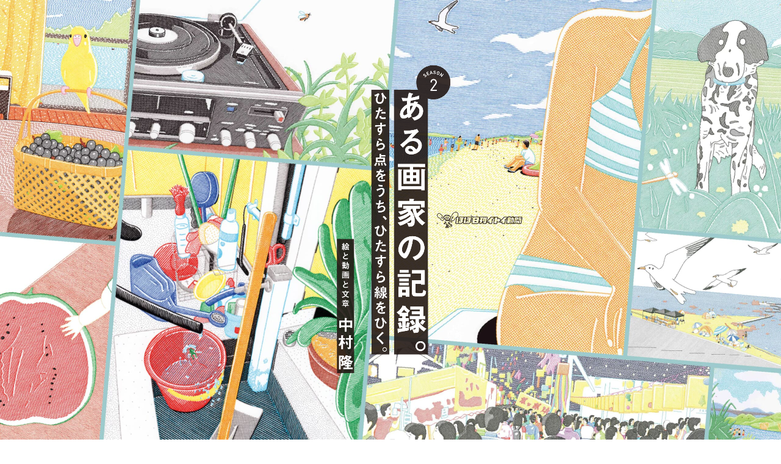

--- FILE ---
content_type: text/html; charset=UTF-8
request_url: https://www.1101.com/n/s/gaka_season2/2022-07-15.html
body_size: 11258
content:
<!DOCTYPE html>
<html lang="ja">
<head>
<script type="text/javascript" src="https://www.1101.com/ns_common/dayjs.min.js"></script>
<script>
window.dataLayer = window.dataLayer || [];
(() => {
  const pageOpenDate = dayjs("202207151100").format("YYYY/MM/DD");
  dataLayer.push({
    'contentWriter': '',
    'contentDesigner': '',
    'articleReleaseDate': pageOpenDate,
    'contentTitle': '#14 生活感のある風景 | ある画家の記録。Season２ | 中村隆 | ほぼ日',
    'projectCategory': '読みもの',
    'projectClass': '',
    'language': '日本語',
  });
})();
</script>
<!-- Google Tag Manager -->
<script>(function(w,d,s,l,i){w[l]=w[l]||[];w[l].push({'gtm.start':
new Date().getTime(),event:'gtm.js'});var f=d.getElementsByTagName(s)[0],
j=d.createElement(s),dl=l!='dataLayer'?'&l='+l:'';j.async=true;j.src=
'https://www.googletagmanager.com/gtm.js?id='+i+dl;f.parentNode.insertBefore(j,f);
})(window,document,'script','dataLayer','GTM-MPV974L');</script>
<!-- End Google Tag Manager -->
<meta charset="UTF-8">
<meta http-equiv="X-UA-Compatible" content="IE=edge">
<meta name="viewport" content="width=device-width, initial-scale=1.0">
<title>#14 生活感のある風景 | ある画家の記録。Season２ | 中村隆 | ほぼ日</title>
<meta name="description" content="日常風景をボールペンで描く画家の中村隆さん。ひたすら点をうち、ひたすら線をひき、カラフルでここちよい世界を描きだします。そんな中村さんによる2022年５月からの制作記録です。">
<meta name="twitter:card" content="summary_large_image">
<meta name="twitter:title" content="#14 生活感のある風景 | ある画家の記録。Season２ | 中村隆 | ほぼ日">
<meta name="twitter:description" content="日常風景をボールペンで描く画家の中村隆さん。ひたすら点をうち、ひたすら線をひき、カラフルでここちよい世界を描きだします。そんな中村さんによる2022年５月からの制作記録です。">
<meta name="twitter:site" content="@1101complus">
<meta name="twitter:creator" content="@1101complus">
<meta name="twitter:url" content="https://www.1101.com/n/s/gaka_season2/2022-07-15.html">
<meta property="og:url" content="https://www.1101.com/n/s/gaka_season2/2022-07-15.html" />
<meta property="og:image" content="https://www.1101.com/n/s/wp-content/uploads/2022/05/ogimage.jpg" /><meta property="og:title" content="#14 生活感のある風景 | ある画家の記録。Season２ | 中村隆 | ほぼ日" />
<meta property="og:site_name" content="ほぼ日" />
<meta property="og:type" content="article" />
<meta property="og:description" content="日常風景をボールペンで描く画家の中村隆さん。ひたすら点をうち、ひたすら線をひき、カラフルでここちよい世界を描きだします。そんな中村さんによる2022年５月からの制作記録です。">
<meta property="fb:app_id" content="372204566174325" />
<script type="text/javascript" src="https://www.1101.com/n/s/wp-content/themes/ns_2018/asset/js/jquery-3.3.1.min.js"></script>
<script type="text/javascript" src="https://www.1101.com/n/s/wp-content/themes/ns_2018/asset/js/picturefill.min.js" defer></script>
<script type="text/javascript" src="https://www.1101.com/n/s/wp-content/themes/ns_2018/asset/js/lib.js"></script>
<script type="text/javascript" src="https://www.1101.com/n/s/wp-content/themes/ns_2018/asset/js/common.js?v14"></script>
<script type="text/javascript" src="/common/js/webfont-2.0.js?_=1" charset="UTF-8"></script>
<script type="text/javascript">
var childPosts = [
  {
    date: "2022-05-30",
    isOpen: true,
    link: "https://www.1101.com/n/s/gaka_season2/2022-05-30.html",
    relativeLink: "/n/s/gaka_season2/2022-05-30.html",
    title: "#01 はじめまして",
    title_raw: "#01<br>はじめまして",
    firstImg: "/n/s/wp-content/uploads/2022/05/img001.jpg",
    firstTxt: `　：
はじめまして、中村隆です。

これから約３ヶ月間、
ほぼ日さんのサイトの一部をお借りして、
自分の作品づくりのようすを
連載していくことになりました。

ほぼ日の方から声をかけてもらったときは
（興味を持ってくれる人`
  },
  {
    date: "2022-06-03",
    isOpen: true,
    link: "https://www.1101.com/n/s/gaka_season2/2022-06-03.html",
    relativeLink: "/n/s/gaka_season2/2022-06-03.html",
    title: "#02 冬の空",
    title_raw: "#02<br>冬の空",
    firstImg: "",
    firstTxt: `　：
新しい絵を描きはじめてみます。
冬の、雪かきの絵です。
次の個展は来年１月なので、
冬を感じる絵が多くなりそうです。

ラフはいろいろ悩みます。
バランスがいちばん迷います。
タテの構図がいいかなとラフを描き、
やっ`
  },
  {
    date: "2022-06-07",
    isOpen: true,
    link: "https://www.1101.com/n/s/gaka_season2/2022-06-07.html",
    relativeLink: "/n/s/gaka_season2/2022-06-07.html",
    title: "#03 雪の輪郭",
    title_raw: "#03<br>雪の輪郭",
    firstImg: "",
    firstTxt: `　：
前回のつづきで、人と雪を描きました。

洋服の色を「塗る」とき、
直線にするか、点にするかは、
その場でなんとなく決めていきます。
（「塗る」という表現が合ってるかはわかりませんが）

この絵のモデルは母と甥っ子です。`
  },
  {
    date: "2022-06-10",
    isOpen: true,
    link: "https://www.1101.com/n/s/gaka_season2/2022-06-10.html",
    relativeLink: "/n/s/gaka_season2/2022-06-10.html",
    title: "#04 雪かきの絵",
    title_raw: "#04<br>雪かきの絵",
    firstImg: "",
    firstTxt: `　：
前回からのつづきです。
この絵はこれで最後です。

木を緑の点々で描いています。
陰の濃い部分を密にしたかったので、
壁を塗るように
同じ斜め方向で点を並べました。

その他の部分は雪がところどころ
木にのっている`
  },
  {
    date: "2022-06-14",
    isOpen: true,
    link: "https://www.1101.com/n/s/gaka_season2/2022-06-14.html",
    relativeLink: "/n/s/gaka_season2/2022-06-14.html",
    title: "#05 公園の猫",
    title_raw: "#05<br>公園の猫",
    firstImg: "",
    firstTxt: `　：
公園の花壇にいる
猫の絵を描きはじめます。

猫を描くのは苦手です。
目とか微妙な色の模様や
見えるのか見えないかわからないヒゲなど、
どう描けばいいのか迷います。
今回はシンプルに描いてみることにしました。

自`
  },
  {
    date: "2022-06-17",
    isOpen: true,
    link: "https://www.1101.com/n/s/gaka_season2/2022-06-17.html",
    relativeLink: "/n/s/gaka_season2/2022-06-17.html",
    title: "#06 咲き乱れる花壇",
    title_raw: "#06<br>咲き乱れる花壇",
    firstImg: "",
    firstTxt: `　：
花が咲き乱れている花壇を描きます。

途中まで「よし、描くぞ」と思っていたのですが、
下描きがいい加減だったため、
どこが花でどこが葉なのかわからなくなり、
迷子のようになってしまいました。
参考にした花壇の写真を見ても`
  },
  {
    date: "2022-06-21",
    isOpen: true,
    link: "https://www.1101.com/n/s/gaka_season2/2022-06-21.html",
    relativeLink: "/n/s/gaka_season2/2022-06-21.html",
    title: "#07 空想の景色",
    title_raw: "#07<br>空想の景色",
    firstImg: "",
    firstTxt: `　：
猫の絵の続き、３回目です。
花壇の後ろの公園を描いていきます。

この絵のもとになった風景は、
４、５枚の写真をちゃんぽんにしたもので、
本当はこんな景色はありません。
猫はお友達の家猫、アビちゃんです。

下描きの`
  },
  {
    date: "2022-06-24",
    isOpen: true,
    link: "https://www.1101.com/n/s/gaka_season2/2022-06-24.html",
    relativeLink: "/n/s/gaka_season2/2022-06-24.html",
    title: "#08 おまけの時間",
    title_raw: "#08<br>おまけの時間",
    firstImg: "",
    firstTxt: `　：
猫の絵の第４回、一応これで最後です。

絵全体もペンで埋まっているので、
だいたいこのままでいいのですが、
絵から「まだだよ」と言われてる気がするので、
もうすこしやってみます。

オレンジ色の地面は遊具と色が近く、`
  },
  {
    date: "2022-06-28",
    isOpen: true,
    link: "https://www.1101.com/n/s/gaka_season2/2022-06-28.html",
    relativeLink: "/n/s/gaka_season2/2022-06-28.html",
    title: "#09 ワンダーフォーゲル",
    title_raw: "#09<br>ワンダーフォーゲル",
    firstImg: "",
    firstTxt: `　：
父母たちと行った
城跡から見た景色を描きます。

絵とは関係ないのですが、
石垣を見るだけでワクワクします。
石に触っていると、
「すごいな、重かっただろうな」と思います。
お城、好きです。

今回の絵のサイズは、`
  },
  {
    date: "2022-07-01",
    isOpen: true,
    link: "https://www.1101.com/n/s/gaka_season2/2022-07-01.html",
    relativeLink: "/n/s/gaka_season2/2022-07-01.html",
    title: "#10 枝、空、鳥",
    title_raw: "#10<br>枝、空、鳥",
    firstImg: "",
    firstTxt: `　：
木の枝がすこし立体的になるように、
曲線を使って描いていきました。
線を集めるようにカーブさせて影っぽくします。
きれいに描けると気持ちいい作業です。

空はすこしだけ斜めの線にしました。
個展をするときに風景の絵が多く`
  },
  {
    date: "2022-07-05",
    isOpen: true,
    link: "https://www.1101.com/n/s/gaka_season2/2022-07-05.html",
    relativeLink: "/n/s/gaka_season2/2022-07-05.html",
    title: "#11 縦に伸びる線",
    title_raw: "#11<br>縦に伸びる線",
    firstImg: "",
    firstTxt: `　：
この絵もこれで最後です。
山や町を描きます。

いつも空や山を描く時には
横への広がりを出せればと
横へ横への線で描くのですが、
今回はすこし実験的に
縦の線で空も山も描いてみました。
変にならないかなと思ったのです`
  },
  {
    date: "2022-07-08",
    isOpen: true,
    link: "https://www.1101.com/n/s/gaka_season2/2022-07-08.html",
    relativeLink: "/n/s/gaka_season2/2022-07-08.html",
    title: "#12 ヘルシンキ",
    title_raw: "#12<br>ヘルシンキ",
    firstImg: "/n/s/wp-content/uploads/2022/07/IMG_52052-1280x923.jpg",
    firstTxt: `　：

　：
今回はひと休みの回で、
先日あったことを書きます。

フィンランドの首都ヘルシンキにある
「Veli スタジオ」のヴィーラさんから、
ある日こんなメールが届きました。

『ヘルシンキ市がスポンサーの
「ヘ`
  },
  {
    date: "2022-07-12",
    isOpen: true,
    link: "https://www.1101.com/n/s/gaka_season2/2022-07-12.html",
    relativeLink: "/n/s/gaka_season2/2022-07-12.html",
    title: "#13 母の部屋",
    title_raw: "#13<br>母の部屋",
    firstImg: "",
    firstTxt: `　：
実家の母の部屋を描きます。
散らかってるほどではないけれど、
すこしゴチャゴチャしています。
たくさんものが置いてあるので、
ひとつひとつを区別できるように
描き方も使う色もすこし多くなりそうです。

イラストの仕事の`
  },
  {
    date: "2022-07-15",
    isOpen: true,
    link: "https://www.1101.com/n/s/gaka_season2/2022-07-15.html",
    relativeLink: "/n/s/gaka_season2/2022-07-15.html",
    title: "#14 生活感のある風景",
    title_raw: "#14<br>生活感のある風景",
    firstImg: "",
    firstTxt: `　：
部屋の絵のつづきです。
スマホのカメラが壊れて、
画面がときどき赤っぽくなったりします。
すみません‥‥。

赤、青、水色、茶色、オレンジ、
緑、黄緑、黄色、黄土色、
ピンク、黒、グレーの12色。
だいたいこのくらい`
  },
  {
    date: "2022-07-19",
    isOpen: true,
    link: "https://www.1101.com/n/s/gaka_season2/2022-07-19.html",
    relativeLink: "/n/s/gaka_season2/2022-07-19.html",
    title: "#15 黄色い畳",
    title_raw: "#15<br>黄色い畳",
    firstImg: "",
    firstTxt: `　：
新しいスマホを買いました。
データの移行をお願いして、
１時間後に取りに行ったら
元のデータが128ギガだったらしく、
新しいスマホ（64ギガ）に
入りませんと言われてしまい‥‥。
結局、256ギガのスマホを買いました。`
  },
  {
    date: "2022-07-22",
    isOpen: true,
    link: "https://www.1101.com/n/s/gaka_season2/2022-07-22.html",
    relativeLink: "/n/s/gaka_season2/2022-07-22.html",
    title: "#16 実家の壁",
    title_raw: "#16<br>実家の壁",
    firstImg: "",
    firstTxt: `　：
部屋の絵、これで最後です。

更新を４回に分けたので、
すこし仕上げをゆったりできました。
逆にいままでの絵で仕上げっぽいことを
抜かしているような気がしてきました。
きっとあとでやるのではないかと思います。
いつかの`
  },
  {
    date: "2022-07-26",
    isOpen: true,
    link: "https://www.1101.com/n/s/gaka_season2/2022-07-26.html",
    relativeLink: "/n/s/gaka_season2/2022-07-26.html",
    title: "#17 電話をする少年",
    title_raw: "#17<br>電話をする少年",
    firstImg: "/n/s/wp-content/uploads/2022/07/itsukanonatsude-1280x865.jpg",
    firstTxt: `　：
新しい絵です。
サイズをまた少し大きい紙にしました。

少年が電話をしている絵です。
甥っ子の小さい頃のような、
自分の子供の頃のような、
親戚のおばさんから
「今度、お正月帰省するね」
と連絡をもらったときのような`
  },
  {
    date: "2022-08-02",
    isOpen: true,
    link: "https://www.1101.com/n/s/gaka_season2/2022-08-02.html",
    relativeLink: "/n/s/gaka_season2/2022-08-02.html",
    title: "#18 少年の服",
    title_raw: "#18<br>少年の服",
    firstImg: "",
    firstTxt: `　：
少年の絵の続きです。

洋服を描いていきます。
長めの「ーーー」という線にしました。
２時間くらいだろうと思って
描きはじめましたが、
４時間くらいかかりました。
いつもこんな感じです。

とても単調な作業です。`
  },
  {
    date: "2022-08-05",
    isOpen: true,
    link: "https://www.1101.com/n/s/gaka_season2/2022-08-05.html",
    relativeLink: "/n/s/gaka_season2/2022-08-05.html",
    title: "#19 木とガラス",
    title_raw: "#19<br>木とガラス",
    firstImg: "",
    firstTxt: `　：
人物の背景にある
「障子の桟」を描きます。
‥‥という文章を描こうとして、
「桟」でいいのか気になり調べてみると、
合ってるような合ってないような感じでした。
けっこう部分部分で名前があるみたいです。

話がそれました`
  },
  {
    date: "2022-08-12",
    isOpen: true,
    link: "https://www.1101.com/n/s/gaka_season2/2022-08-12.html",
    relativeLink: "/n/s/gaka_season2/2022-08-12.html",
    title: "#20  離れて見る",
    title_raw: "#20 <br>離れて見る",
    firstImg: "",
    firstTxt: `　：
連載も20回目の更新になりました。
最初のほうは必死（？）に
描き方を伝えようとしていましたが、
だんだんと回を重ねるごとに、
何を伝えればいいのか
わからなくなってきました。すみません。
とりあえず思いついたことを、`
  },
  {
    date: "2022-08-16",
    isOpen: true,
    link: "https://www.1101.com/n/s/gaka_season2/2022-08-16.html",
    relativeLink: "/n/s/gaka_season2/2022-08-16.html",
    title: "#21 絵を直してみる",
    title_raw: "#21<br>絵を直してみる",
    firstImg: "",
    firstTxt: `　：
前回の流れから、
壁に貼って確認するブーム（？）が来たので、
いままでの絵も確認して、
直したりしてみたいと思います。

１枚目　
猫の絵をまず見てみて、
やっぱり猫が弱い気がしたので、
もともとある茶色の線に
黄`
  },
  {
    date: "2022-08-19",
    isOpen: true,
    link: "https://www.1101.com/n/s/gaka_season2/2022-08-19.html",
    relativeLink: "/n/s/gaka_season2/2022-08-19.html",
    title: "#22 初詣帰りの雪 ",
    title_raw: "#22<br>初詣帰りの雪<br>",
    firstImg: "",
    firstTxt: `　：
新しい絵を描きます。

最初は冬の絵を
多く描きたいと言っていたのに、
あまり冬っぽい絵を
描いていなかったなぁと思ったので、
今回は雪道の絵にしました。

暑いときに寒い絵、
寒いときに暑い絵を描くのは好きです。`
  },
  {
    date: "2022-08-23",
    isOpen: true,
    link: "https://www.1101.com/n/s/gaka_season2/2022-08-23.html",
    relativeLink: "/n/s/gaka_season2/2022-08-23.html",
    title: "#23 雪の影",
    title_raw: "#23<br>雪の影",
    firstImg: "",
    firstTxt: `　：
今回は実家といつもの部屋と、
２カ所で描きました。

子供と二人で実家へ２泊。
ペンと紙があれば、
自分の絵の場合はどこでも描けます。

姉に会ったので、知らせてはいたので、
この連載を読んでくれてるかと聞いたら、`
  },
  {
    date: "2022-08-30",
    isOpen: true,
    link: "https://www.1101.com/n/s/gaka_season2/2022-08-30.html",
    relativeLink: "/n/s/gaka_season2/2022-08-30.html",
    title: "#24 点々の足し算",
    title_raw: "#24<br>点々の足し算",
    firstImg: "",
    firstTxt: `　：
雪道の絵、今回で最後です。

結局、雪の影をだいたい描いてしまいました。
もうすこし白いところを残したほうが
良かったかもしれないですが、
やってしまえ‥‥と、どこかから声が聞こえ
（もちろん自分の心の声ですが）
やり`
  },
  {
    date: "2022-09-02",
    isOpen: true,
    link: "https://www.1101.com/n/s/gaka_season2/2022-09-02.html",
    relativeLink: "/n/s/gaka_season2/2022-09-02.html",
    title: "#25 最後の絵",
    title_raw: "#25<br>最後の絵",
    firstImg: "",
    firstTxt: `　：
新しい絵です。
この連載で描く最後の絵になりそうです。

何枚か下描きした絵があり、
どれを描くか迷いましたが、
これにしました。

「花や人や雪や建物もあって、
ちょっといろいろ描き方を見てもらえるかなぁ」
とい`
  },
  {
    date: "2022-09-06",
    isOpen: true,
    link: "https://www.1101.com/n/s/gaka_season2/2022-09-06.html",
    relativeLink: "/n/s/gaka_season2/2022-09-06.html",
    title: "#26 黒とオレンジ",
    title_raw: "#26<br>黒とオレンジ",
    firstImg: "",
    firstTxt: `　：
前回のつづきです。
花瓶が置いてある床板や壁などを描きます。

「なぜ影の黒から描いたのだろう」
「下絵の線を見失わないためだろうか」
と、黒で描きはじめて思いました。

薄い色を下敷きにして、
濃い色を載せるのは楽`
  },
  {
    date: "2022-09-16",
    isOpen: true,
    link: "https://www.1101.com/n/s/gaka_season2/2022-09-16.html",
    relativeLink: "/n/s/gaka_season2/2022-09-16.html",
    title: "#27 フィンランドと日本",
    title_raw: "#27<br>フィンランドと日本",
    firstImg: "",
    firstTxt: `　：
以前、この連載でも書いた
フィンランドのヘルシンキが
主催する観光イベント
「ヘルシンキ・キュリアス」の公開式典に出るため、
先日までヘルシンキに行ってました。

真夏の東京で撮影した動画（緊張でカミカミ）と、
そこで`
  },
  {
    date: "2022-09-22",
    isOpen: true,
    link: "https://www.1101.com/n/s/gaka_season2/2022-09-22.html",
    relativeLink: "/n/s/gaka_season2/2022-09-22.html",
    title: "#28 まとまらないまとめ",
    title_raw: "#28<br>まとまらないまとめ",
    firstImg: "",
    firstTxt: `　：
３ヶ月の連載で何枚描いたのかなと、
アーカイブを見てみたところ７枚でした。
意外と描けなかったなぁと思いました。
来年１月の個展までに、あと何枚描けるか心配です。

「ある画家の記録」というシリーズなので、
画家というふ`
  },
];
</script>
<script type="text/javascript" src="https://www.1101.com/ns_gaka_season2/custom.js"></script>
<link rel="stylesheet" type="text/css" href="https://www.1101.com/n/s/wp-content/themes/ns_2018/asset/css/Hobonichi-Icons-v3.min.css" />
<link rel="stylesheet" type="text/css" href="https://www.1101.com/n/s/wp-content/themes/ns_2018/asset/css/fonts.css" />
<link rel="stylesheet" type="text/css" href="https://www.1101.com/n/s/wp-content/themes/ns_2018/asset/css/common.css?v25" />
<link rel="stylesheet" type="text/css" href="https://www.1101.com/n/s/wp-content/themes/ns_2018/asset/css/index_pc.css?v17" />
<link rel="stylesheet" type="text/css" href="https://www.1101.com/n/s/wp-content/themes/ns_2018/asset/css/index_sp.css?v17" />
<style>
  a {
    color: #ffffff;
  }
  .style_button {
    background-color: #ffffff;
  }
  .talk_nav svg .cls-1, .talk_nav svg .cls-2, .next_post .next_title_cls {
    stroke: #ffffff;
  }
  .talk_nav li a:after, .next_post .next_title .next_title_text {
    color: #ffffff;
  }
  .next_post .next_title_arrow {
    color: #ffffff;
	border-right-color: #ffffff;
  }
  .next_post a {
    border-color: #ffffff;
  }
  .bd_t, .bd_b {
    border-color: #ffffff;
  }
  footer .share li, footer .hobo li,
  footer .share li a, footer .hobo li a {
    color: #ffffff;
    border-color: #ffffff;
  }
  footer .share li.share_x {
    padding-left: 4px;
  }
  footer .share li a svg {
    width: 30px;
	height: 100%;
  }
  footer .share li a svg path {
    fill: #ffffff;
  }
  #home_menu h3 .home_menu_title_bg {
    color: #ffffff;
    fill: #ffffff;
    background-color: #ffffff;
  }
  *[class*="view_only_date_"] { display: none; }
  .view_only_date_20220715 { display: block; }
  .view_parent_only { display: none; }

  #bg {
    background-image: url(/n/s/wp-content/uploads/2022/05/bg_pc03-scaled.jpg);
  }
  @media (max-width: 640px) {
    #bg {
      background-image: url(/n/s/wp-content/uploads/2022/05/bg_sp.jpg);
    }
  }
</style>
<link rel="stylesheet" type="text/css" href="https://www.1101.com/ns_common/home_menu.css" />
<link rel="stylesheet" type="text/css" href="https://www.1101.com/ns_common/rmn-items.css" />
<link rel="stylesheet" type="text/css" href="https://www.1101.com/ns_gaka_season2/custom.css" />
<script type="text/javascript" src="/ns_common/intersection-observer.js" charset="UTF-8"></script>
<script type="text/javascript" src="/ns_common/desvg.js" charset="UTF-8"></script>
<script type="text/javascript" src="/ns_common/home_menu.js" charset="UTF-8"></script>
<script type="text/javascript" defer src="/ns_common/rmn-items.js" charset="UTF-8"></script>
<script type="text/javascript" defer type="module" src="/ns_common/photoslide.js" charset="UTF-8"></script>
<script type="text/javascript">
  function applyWebFont() {
    if (window.WebFont) {
      new WebFont().font_import();
	}
  }
  $(function() {
    applyWebFont();
  });
</script>
<script type="application/ld+json">
[
  {
    "@context": "https://schema.org",
    "@type": "Article",
    "headline": "#14 生活感のある風景 | ある画家の記録。Season２ | 中村隆 | ほぼ日",
    "image": [
      "https://www.1101.com/n/s/wp-content/uploads/2022/05/ogimage.jpg"
    ],
    "datePublished": "2022-07-15 11:00:00",
    "dateModified": "2022-07-15 11:00:00"
  },
  {
    "@context": "https://schema.org",
    "@type": "BreadcrumbList",
    "itemListElement": [
    {
      "@type": "ListItem",
      "position": 1,
      "name": "ほぼ日",
      "item": "https://www.1101.com"
    }
    ,{
      "@type": "ListItem",
      "position": 2,
      "name": "ある画家の記録。Season２",
      "item": "https://www.1101.com/n/s/gaka_season2"
    }
    ,{
      "@type": "ListItem",
      "position": 3,
      "name": "#14 生活感のある風景",
      "item": "https://www.1101.com/n/s/gaka_season2/2022-07-15.html"
    }
    ]
  }
]
</script>
</head>
<body id="talk" data-time="1769899549" data-post-id="100683">
<!-- Google Tag Manager (noscript) -->
<noscript><iframe src="https://www.googletagmanager.com/ns.html?id=GTM-MPV974L"
height="0" width="0" style="display:none;visibility:hidden"></iframe></noscript>
<!-- End Google Tag Manager (noscript) -->

<div id="wrap" class="is_child" data-c_link="#ffffff" data-c_bdc="#ffffff" data-c_bgc_cont="" data-c_bgc="" data-c_bgi="/n/s/wp-content/uploads/2022/05/bg_pc03-scaled.jpg" data-child_bgi="" data-c_bgs="cover" data-child_bgs="" data-t_color="" data-share_color="#ffffff">
<article class="bg_color">

<section id="kv">
    <h1><picture><source srcset="/n/s/wp-content/uploads/2022/05/title_pc.png" alt="" class="src_pc" media="(min-width: 641px)"><img src="/n/s/wp-content/uploads/2022/05/title_sp.png" alt="" class="src_sp"></picture></h1>
</section>

<div class="content_wrap">
<section id="yodogawa" class="a_color bd_t bd_none">
    <div class="inner">
        <p>ボールペンで絵を描く中村隆さん。<br data-br="kuten">ひたすら点をうち、ひたすら線をひき、<br />カラフルで心地よい世界を<br />フリーハンドで描きだします。<br data-br="kuten">どうやったらこんな絵が描けるのか、<br />ちょっと気になりませんか？<br />そこで、日々の作品づくりのようすを、<br />３ヶ月ほど連載してもらうことにしました。<br data-br="kuten">中村さん、よろしくお願いします。</p>
        <p class="btn_profile"><a href="#">＞中村隆さんプロフィール</a></p>
        <div class="profile_detail">
            <p class="pic">
                                        </p>
            <h3>中村隆<span class="s">（なかむら・たかし）</span></h3>
            <div class="desc a_color"><p>画家、イラストレーター。</p>
<p>1976年、新潟県生まれ。<br data-br="kuten">98年日本デザイン専門学校卒業。<br data-br="kuten">以後、フリーのイラストレーターとして活動しながら、<br />
定期的に個展をひらいて作品を発表している。<br data-br="kuten">作品は「Ondo online store」などで販売中。</p>
<div class="style_sp_br">
<p><strong>HP</strong><br />
<a href="http://takashi-nakamura.na.coocan.jp/" target="_blank" rel="noopener">http://takashi-nakamura.na.coocan.jp/</a></p>
<p><strong>Twitter</strong><br />
<a href="https://twitter.com/takasi83" target="_blank" rel="noopener">https://twitter.com/takasi83</a></p>
<p><strong>Tumblr</strong><br />
<a href="https://takasinakamura83.tumblr.com/" target="_blank" rel="noopener">https://takasinakamura83.tumblr.com/</a></p>
</div>
</div>
        </div>
		    </div>
</section>
<nav class="bd_t bd_b talk_nav talk_nav_top">
    <ul>
        <li class="prev"><a href="/n/s/gaka_season2/2022-07-12.html" data-abs-link="https://www.1101.com/n/s/gaka_season2/2022-07-12.html"><svg xmlns="http://www.w3.org/2000/svg" viewBox="0 0 59.92 59.92"><defs><style>.cls-1,.cls-2{fill:none;stroke:gray;stroke-width:1.42px;}.cls-1{stroke-miterlimit:10;}.cls-2{stroke-linejoin:round;}</style></defs><title>アセット 8</title><g data-name="レイヤー 2"><g><circle class="cls-1" cx="29.96" cy="29.96" r="29.25"/><polyline class="cls-2" points="38.63 44.4 15.45 29.96 38.63 15.52"/></g></g></svg></a></li>
        <li class="index"><a href="/n/s/gaka_season2" data-abs-link="https://www.1101.com/n/s/gaka_season2"><svg xmlns="http://www.w3.org/2000/svg" viewBox="0 0 59.92 59.92"><defs><style>.cls-1,.cls-2{fill:none;stroke:gray;stroke-width:1.42px;}.cls-1{stroke-miterlimit:10;}.cls-2{stroke-linejoin:round;}</style></defs><title>アセット 9</title><g data-name="レイヤー 2"><g><circle class="cls-1" cx="29.96" cy="29.96" r="29.25"/><line class="cls-2" x1="43.37" y1="18.91" x2="16.55" y2="18.91"/><line class="cls-2" x1="43.37" y1="29.96" x2="16.55" y2="29.96"/><line class="cls-2" x1="43.37" y1="41.01" x2="16.55" y2="41.01"/></g></g></svg></a></li>
        <li class="next"><a href="/n/s/gaka_season2/2022-07-19.html" data-abs-link="https://www.1101.com/n/s/gaka_season2/2022-07-19.html"><svg xmlns="http://www.w3.org/2000/svg" viewBox="0 0 59.92 59.92"><defs><style>.cls-1,.cls-2{fill:none;stroke:gray;stroke-width:1.42px;}.cls-1{stroke-miterlimit:10;}.cls-2{stroke-linejoin:round;}</style></defs><title>アセット 10</title><g data-name="レイヤー 2"><g><circle class="cls-1" cx="29.96" cy="29.96" r="29.25"/><polyline class="cls-2" points="21.29 15.52 44.47 29.96 21.29 44.4"/></g></g></svg></a></li>
    </ul>
</nav>
<span style="display: none">前へ目次ページへ次へ</span>

<section id="talk_wrap">

    <h2 class="title_text" >
      <span class="s">#14<br /></span><br>
生活感のある風景</h2>

<div id="talk_body" class="a_color">
<div class="">





<div class="youtube_wrap">
  <div class="youtube_embed_container">
    <iframe class="youtube_embed_iframe" src="https://www.youtube.com/embed/W6EwmcLmUDU" frameborder="0" allow="accelerometer; autoplay; encrypted-media; gyroscope; picture-in-picture" allowfullscreen></iframe>
  </div>
</div>



</div>
<div class="">


<dl><dt data-name="　">　</dt>
<dd>部屋の絵のつづきです。<br data-br="kuten">スマホのカメラが壊れて、<br>画面がときどき赤っぽくなったりします。<br data-br="kuten">すみません‥‥。</dd>
<dd>赤、青、水色、茶色、オレンジ、<br>緑、黄緑、黄色、黄土色、<br>ピンク、黒、グレーの12色。<br data-br="kuten">だいたいこのくらいの色数で、<br>いつも絵を描いています。<br data-br="kuten">数えると多いような少ないような。<br data-br="kuten">子供のクレヨンセットくらいですね。</dd>
<dd>あとは描き方、点や線、点線、<br>網線、線の向き、模様的なもの、<br>隙間を開けたり、間隔を詰めたり、<br>絵の中でそれぞれ違いを<br>出して合わせて絵にしていきます。<br data-br="kuten">色数の制限がある分、<br>描き方でいろいろ工夫する感じです。<br data-br="kuten">でも、制限がある分、<br>細かく色を考えなくていいところもあります。</dd>
<dd>この絵で、一番描きたいと思ったところは、<br>すこしからんだ電化製品のコードです。<br data-br="kuten">なんだかそういうのに生活感というか、<br>人の気配や暮らしみたいなものを<br>自分は感じるようです。</dd>
<dd>いまのスマホ、<br>もう６年くらい使っているので<br>思い切って機種変しようと思います。<br data-br="kuten">次回から新しいスマホで撮ります。<br data-br="kuten">ギガやストレージやWi-Fiとかが本当にわかりません。<br data-br="kuten">フォトショップももうすこし使えたら、<br>仕事が早くなるのになぁとよく思います。</dd>
</dl>






</div>
</div>
<style>
.mark-content-end-wrap {
  position: relative;
}
.mark-content-end {
  position: absolute;
  height: 1px;
  top: 0;
  left: 0;
}
</style>
<div class="mark-content-end-wrap"><img class="mark-content-end" src="[data-uri]"></div>
<div class="talk_end">
    <p class="closing">（次回の更新につづきます）</p>        <p class="date">2022-07-15-FRI</p>
</div>
<div class="next_post" style="display: block">
    <a href="/n/s/gaka_season2/2022-07-19.html" data-abs-link="https://www.1101.com/n/s/gaka_season2/2022-07-19.html">
        <div class="next_title_arrow">
		    <div>
                <svg xmlns="http://www.w3.org/2000/svg" viewBox="0 0 47 30">
                    <defs><style>.next_title_cls{fill:none;stroke:black;stroke-width:1.42px;stroke-linejoin:round;}</style></defs>
                    <g data-name="レイヤー 2">
                        <polyline class="next_title_cls" points="2.29 0.52 25.47 14.96 2.29 29.4"></polyline>
                        <polyline class="next_title_cls" points="23.29 0.52 46.47 14.96 23.29 29.4"></polyline>
                    </g>
                </svg>
			</div>
			<div>
                次へ
			</div>
        </div>
        <div class="next_title">
          <div class="next_title_text">#15<br />
黄色い畳</div>
        </div>
    </a>
</div>
</section>

<nav class="bd_t bd_b talk_nav talk_nav_bottom">
    <ul>
        <li class="prev"><a href="/n/s/gaka_season2/2022-07-12.html" data-abs-link="https://www.1101.com/n/s/gaka_season2/2022-07-12.html"><svg xmlns="http://www.w3.org/2000/svg" viewBox="0 0 59.92 59.92"><defs><style>.cls-1,.cls-2{fill:none;stroke:gray;stroke-width:1.42px;}.cls-1{stroke-miterlimit:10;}.cls-2{stroke-linejoin:round;}</style></defs><title>アセット 8</title><g data-name="レイヤー 2"><g><circle class="cls-1" cx="29.96" cy="29.96" r="29.25"/><polyline class="cls-2" points="38.63 44.4 15.45 29.96 38.63 15.52"/></g></g></svg></a></li>
        <li class="index"><a href="/n/s/gaka_season2" data-abs-link="https://www.1101.com/n/s/gaka_season2"><svg xmlns="http://www.w3.org/2000/svg" viewBox="0 0 59.92 59.92"><defs><style>.cls-1,.cls-2{fill:none;stroke:gray;stroke-width:1.42px;}.cls-1{stroke-miterlimit:10;}.cls-2{stroke-linejoin:round;}</style></defs><title>アセット 9</title><g data-name="レイヤー 2"><g><circle class="cls-1" cx="29.96" cy="29.96" r="29.25"/><line class="cls-2" x1="43.37" y1="18.91" x2="16.55" y2="18.91"/><line class="cls-2" x1="43.37" y1="29.96" x2="16.55" y2="29.96"/><line class="cls-2" x1="43.37" y1="41.01" x2="16.55" y2="41.01"/></g></g></svg></a></li>
        <li class="next"><a href="/n/s/gaka_season2/2022-07-19.html" data-abs-link="https://www.1101.com/n/s/gaka_season2/2022-07-19.html"><svg xmlns="http://www.w3.org/2000/svg" viewBox="0 0 59.92 59.92"><defs><style>.cls-1,.cls-2{fill:none;stroke:gray;stroke-width:1.42px;}.cls-1{stroke-miterlimit:10;}.cls-2{stroke-linejoin:round;}</style></defs><title>アセット 10</title><g data-name="レイヤー 2"><g><circle class="cls-1" cx="29.96" cy="29.96" r="29.25"/><polyline class="cls-2" points="21.29 15.52 44.47 29.96 21.29 44.4"/></g></g></svg></a></li>
    </ul>
</nav>
<span style="display: none">前へ目次ページへ次へ</span>



<div class="nav_after nav_after_child"></div>

<footer>
<div class="inner bg_color">
    <ul class="share">
        <li class="share_title"><span>SHARE</span></li>
        <li class="share_tw" style="display:none;"><a href="https://twitter.com/intent/tweet?text=日常風景をボールペンで描く画家の中村隆さん。ひたすら点をうち、ひたすら線をひき、カラフルでここちよい世界を描きだします。そんな中村さんによる2022年５月からの制作記録です。&url=https://www.1101.com/n/s/gaka_season2/2022-07-15.html" onclick="window.open(this.href, 'TWwindow', 'width=650, height=450, menubar=no, toolbar=no, scrollbars=yes'); return false;"><span class="hb-twitter"></span></a></li>
        <li class="share_x"><a href="https://twitter.com/intent/tweet?text=日常風景をボールペンで描く画家の中村隆さん。ひたすら点をうち、ひたすら線をひき、カラフルでここちよい世界を描きだします。そんな中村さんによる2022年５月からの制作記録です。&url=https://www.1101.com/n/s/gaka_season2/2022-07-15.html" onclick="window.open(this.href, 'TWwindow', 'width=650, height=450, menubar=no, toolbar=no, scrollbars=yes'); return false;"><span class="hb-x"><svg width="1200" height="1227" viewBox="0 0 1200 1227" fill="none" xmlns="http://www.w3.org/2000/svg"><path d="M714.163 519.284L1160.89 0H1055.03L667.137 450.887L357.328 0H0L468.492 681.821L0 1226.37H105.866L515.491 750.218L842.672 1226.37H1200L714.137 519.284H714.163ZM569.165 687.828L521.697 619.934L144.011 79.6944H306.615L611.412 515.685L658.88 583.579L1055.08 1150.3H892.476L569.165 687.854V687.828Z" fill="white"/></svg>
		</span></a></li>
        <li class="share_fb"><a href="https://www.facebook.com/sharer/sharer.php?u=https://www.1101.com/n/s/gaka_season2/2022-07-15.html" onclick="window.open(this.href, 'FBwindow', 'width=650, height=450, menubar=no, toolbar=no, scrollbars=yes'); return false;"><span class="hb-facebook"></span></a></li>
        <li class="share_line"><a href="https://line.me/R/msg/text/ある画家の記録。Season２ - ほぼ日%0D%0Ahttps://www.1101.com/n/s/gaka_season2/2022-07-15.html" onclick="window.open(this.href, 'LINEwindow', 'width=650, height=450, menubar=no, toolbar=no, scrollbars=yes'); return false;"><span class="hb-line"></span></a></li>
    </ul>
    <ul class="hobo">
        <li class="email"><a href="mailto:postman@1101.com?subject=ある画家の記録。Season２ - ほぼ日"><span class="hb-email-outline"></span>感想をおくる</a></li>
        <li style="display:none;" class="ico_home"><a href="/home.html"><span class="hb-hobo-logo"></span></a></li>
        <li class="ico_home">
		  <a href="/home.html"><svg><use xlink:href="/home/2025/images/header/logo.svg#logo"></use></svg></span></a>
		</li>
    </ul>
	<div id="home_menu" class="hidden"></div>
    
    <p class="copyright">&copy; HOBONICHI</p>
</div>
</footer>
</div>
</article>
</div>

</body>
</html>


--- FILE ---
content_type: text/css
request_url: https://www.1101.com/n/s/wp-content/themes/ns_2018/asset/css/Hobonichi-Icons-v3.min.css
body_size: 388
content:
@font-face{font-family:'Hobonichi-Icons';src:url('../fonts/Hobonichi-Icons-v3.eot?szsg38');src:url('../fonts/Hobonichi-Icons-v3.eot?szsg38#iefix') format('embedded-opentype'),url('../fonts/Hobonichi-Icons-v3.ttf?szsg38') format('truetype'),url('../fonts/Hobonichi-Icons-v3.woff?szsg38') format('woff'),url('../fonts/Hobonichi-Icons-v3.svg?szsg38#Hobonichi-Icons') format('svg');font-weight:normal;font-style:normal}
[class^="hb-"],[class*=" hb-"]{font-family:'Hobonichi-Icons'!important;speak:none;font-style:normal;font-weight:normal;font-variant:normal;text-transform:none;line-height:1;-webkit-font-smoothing:antialiased;-moz-osx-font-smoothing:grayscale}
.hb-account-box:before{content:"\e929"}.hb-amazon:before{content:"\e900"}.hb-arrow-down-bold:before{content:"\e901"}
.hb-arrow-down:before{content:"\e902"}.hb-arrow-left-bold:before{content:"\e903"}.hb-arrow-left:before{content:"\e904"}
.hb-arrow-right-bold:before{content:"\e905"}.hb-arrow-right:before{content:"\e906"}.hb-arrow-up-bold:before{content:"\e907"}
.hb-arrow-up:before{content:"\e908"}.hb-email-outline:before{content:"\e909"}.hb-email:before{content:"\e90a"}
.hb-facebook-box:before{content:"\e90b"}.hb-facebook:before{content:"\e90c"}.hb-hobo:before{content:"\e90d"}
.hb-instagram:before{content:"\e90e"}.hb-line:before{content:"\e90f"}.hb-menu:before{content:"\e910"}
.hb-twitter:before{content:"\e911"}.hb-help-box:before{content:"\e92a"}.hb-help-circle-outline:before{content:"\e92b"}
.hb-help-circle:before{content:"\e92c"}.hb-help:before{content:"\e92d"}.hb-information-outline:before{content:"\e92e"}
.hb-information:before{content:"\e92f"}.hb-login-variant:before{content:"\e930"}.hb-login:before{content:"\e931"}
.hb-logout-variant:before{content:"\e932"}.hb-logout:before{content:"\e933"}.hb-youtube-play:before{content:"\e912"}
.hb-account:before{content:"\e934"}.hb-alert-box:before{content:"\e935"}.hb-alert-circle-outline:before{content:"\e936"}
.hb-alert-circle:before{content:"\e937"}.hb-alert-decagram:before{content:"\e938"}.hb-account-card-details:before{content:"\e939"}
.hb-alert:before{content:"\e93a"}.hb-circle-outline:before{content:"\e93b"}.hb-circle:before{content:"\e93c"}
.hb-clock:before{content:"\e93d"}.hb-dots-horizontal:before{content:"\e93e"}.hb-dots-vertical:before{content:"\e93f"}
.hb-download:before{content:"\e940"}.hb-file-pdf:before{content:"\e941"}.hb-file:before{content:"\e942"}
.hb-heart-off:before{content:"\e943"}.hb-heart-outline:before{content:"\e944"}.hb-heart:before{content:"\e945"}
.hb-modal:before{content:"\e913"}.hb-open-in-new:before{content:"\e914"}.hb-close:before{content:"\e915"}
.hb-chevron-up:before{content:"\e916"}.hb-chevron-right:before{content:"\e917"}.hb-chevron-left:before{content:"\e918"}
.hb-chevron-down:before{content:"\e919"}.hb-chevron-double-up:before{content:"\e91a"}.hb-chevron-double-right:before{content:"\e91b"}
.hb-chevron-double-left:before{content:"\e91c"}.hb-chevron-double-down:before{content:"\e91d"}
.hb-calendar-clock:before{content:"\e91e"}.hb-file-document-box:before{content:"\e91f"}.hb-format-align-left:before{content:"\e920"}
.hb-minus:before{content:"\e921"}.hb-plus:before{content:"\e922"}.hb-hobo-logo:before{content:"\e923"}
.hb-cart-off:before{content:"\e924"}.hb-cart-plus:before{content:"\e925"}.hb-cart:before{content:"\e926"}
.hb-hobo-nintendo-logo:before{content:"\e927"}.hb-hobo2:before{content:"\e928"}

--- FILE ---
content_type: text/css
request_url: https://www.1101.com/n/s/wp-content/themes/ns_2018/asset/css/fonts.css
body_size: -15
content:
@font-face {
	font-family: "Noto Sans CJK JP";
	font-style: normal;
	font-weight: 300;
	src: url("./fonts/NotoSansCJKjp-DemiLight.eot");
	src: url("./fonts/NotoSansCJKjp-DemiLight.eot?#iefix") format("embedded-opentype"),
	     url("./fonts/NotoSansCJKjp-DemiLight.woff") format("woff"),
	     url("./fonts/NotoSansCJKjp-DemiLight.otf") format("opentype");
}

@font-face {
	font-family: "Noto Sans CJK JP";
	font-style: normal;
	font-weight: 400;
	src: url("./fonts/NotoSansCJKjp-Regular.eot");
	src: url("./fonts/NotoSansCJKjp-Regular.eot?#iefix") format("embedded-opentype"),
	     url("./fonts/NotoSansCJKjp-Regular.woff") format("woff"),
	     url("./fonts/NotoSansCJKjp-Regular.otf") format("opentype");
}

@font-face {
	font-family: "Noto Sans CJK JP";
	font-style: normal;
	font-weight: 500;
	src: url("./fonts/NotoSansCJKjp-Medium.eot");
	src: url("./fonts/NotoSansCJKjp-Medium.eot?#iefix") format("embedded-opentype"),
	     url("./fonts/NotoSansCJKjp-Medium.woff") format("woff"),
	     url("./fonts/NotoSansCJKjp-Medium.otf") format("opentype");
}

@font-face {
	font-family: "Noto Sans CJK JP";
	font-style: normal;
	font-weight: 700;
	src: url("./fonts/NotoSansCJKjp-Bold.eot");
	src: url("./fonts/NotoSansCJKjp-Bold.eot?#iefix") format("embedded-opentype"),
	     url("./fonts/NotoSansCJKjp-Bold.woff") format("woff"),
	     url("./fonts/NotoSansCJKjp-Bold.otf") format("opentype");
}

@font-face {
	font-family: "Noto Serif CJK JP";
	font-style: normal;
	font-weight: 100;
	src: url("../fonts/NotoSerifCJKjp-ExtraLight.woff") format("woff"),
	     url("../fonts/NotoSerifCJKjp-ExtraLight.otf") format("opentype");
}

@font-face {
	font-family: "Noto Serif CJK JP";
	font-style: normal;
	font-weight: 200;
	src: url("../fonts/NotoSerifCJKjp-Light.woff") format("woff"),
	     url("../fonts/NotoSerifCJKjp-Light.otf") format("opentype");
}

@font-face {
	font-family: "Noto Serif CJK JP";
	font-style: normal;
	font-weight: 400;
	src: url("../fonts/NotoSerifCJKjp-Regular.woff") format("woff"),
	     url("../fonts/NotoSerifCJKjp-Regular.otf") format("opentype");
}

@font-face {
	font-family: "Noto Serif CJK JP";
	font-style: normal;
	font-weight: 500;
	src: url("../fonts/NotoSerifCJKjp-Medium.woff") format("woff"),
	     url("../fonts/NotoSerifCJKjp-Medium.otf") format("opentype");
}

@font-face {
	font-family: "Noto Serif CJK JP";
	font-style: normal;
	font-weight: 600;
	src: url("../fonts/NotoSerifCJKjp-SemiBold.woff") format("woff"),
	     url("../fonts/NotoSerifCJKjp-SemiBold.otf") format("opentype");
}

@font-face {
	font-family: "Noto Serif CJK JP";
	font-style: normal;
	font-weight: 700;
	src: url("../fonts/NotoSerifCJKjp-Bold.woff") format("woff"),
	     url("../fonts/NotoSerifCJKjp-Bold.otf") format("opentype");
}

@font-face {
	font-family: "Noto Serif CJK JP";
	font-style: normal;
	font-weight: 900;
	src: url("../fonts/NotoSerifCJKjp-Black.woff") format("woff"),
	     url("../fonts/NotoSerifCJKjp-Black.otf") format("opentype");
}

/*
@font-face {
	font-family: "Noto Sans CJK JP";
	font-style: normal;
	font-weight: 900;
	src: url("./fonts/NotoSansCJKjp-Black.eot");
	src: url("./fonts/NotoSansCJKjp-Black.eot?#iefix") format("embedded-opentype"),
	     url("./fonts/NotoSansCJKjp-Black.woff") format("woff"),
	     url("./fonts/NotoSansCJKjp-Black.otf") format("opentype");
}

@font-face {
	font-family: "Noto Sans Mono CJK JP";
	font-style: normal;
	font-weight: 400;
	src: url("./fonts/NotoSansMonoCJKjp-Regular.eot");
	src: url("./fonts/NotoSansMonoCJKjp-Regular.eot?#iefix") format("embedded-opentype"),
	     url("./fonts/NotoSansMonoCJKjp-Regular.woff") format("woff"),
	     url("./fonts/NotoSansMonoCJKjp-Regular.otf") format("opentype");
}

@font-face {
	font-family: "Noto Sans Mono CJK JP";
	font-style: normal;
	font-weight: 700;
	src: url("./fonts/NotoSansMonoCJKjp-Bold.eot");
	src: url("./fonts/NotoSansMonoCJKjp-Bold.eot?#iefix") format("embedded-opentype"),
	     url("./fonts/NotoSansMonoCJKjp-Bold.woff") format("woff"),
	     url("./fonts/NotoSansMonoCJKjp-Bold.otf") format("opentype");
}
*/


--- FILE ---
content_type: text/css
request_url: https://www.1101.com/n/s/wp-content/themes/ns_2018/asset/css/common.css?v25
body_size: 2990
content:
@charset "utf-8";
/*------------------------------------------------------------------------------------------
*
*
    common.css
*
*
------------------------------------------------------------------------------------------ */
/* Eric Meyer's Reset CSS v2.0 - http://cssreset.com */html,body,div,span,applet,object,iframe,h1,h2,h3,h4,h5,h6,p,blockquote,pre,a,abbr,acronym,address,big,cite,code,del,dfn,em,img,ins,kbd,q,s,samp,small,strike,strong,sub,sup,tt,var,b,u,i,center,dl,dt,dd,ol,ul,li,fieldset,form,label,legend,table,caption,tbody,tfoot,thead,tr,th,td,article,aside,canvas,details,embed,figure,figcaption,footer,header,hgroup,menu,nav,output,ruby,section,summary,time,mark,audio,video{margin:0;padding:0;border:0;font-size:100%;font:inherit;vertical-align:baseline;}/*HTML5display-roleresetforolderbrowsers*/article,aside,details,figcaption,figure,footer,header,hgroup,menu,nav,section{display:block;}body{line-height:1;}ol,ul{list-style:none;}blockquote,q{quotes:none;}blockquote:before,blockquote:after,q:before,q:after{content:'';content:none;}table{border-collapse:collapse;border-spacing:0;}

body{
    font-family: "Noto Sans CJK JP", "Yu Gothic Medium", "游ゴシック Medium", YuGothic, "游ゴシック体", "ヒラギノ角ゴ Pro W3", "メイリオ", sans-serif;
    color: #000;
    font-size : 16px;
    letter-spacing: .05em;
    background-color:#fff;
    background-position: center;
    -webkit-text-size-adjust: 100%;
    word-break: normal;
    position: relative;
    z-index: 1;
}

body, html{
    width: 100%;
    height: 100%;
}
img {
  max-width: 100%;
}

a, li, p, div, button, img{ outline: none !important; -webkit-tap-highlight-color: rgba(0, 0, 0, 0);}
a{ color: #000; text-decoration: none;}

.indent_half_top{ position: relative; margin-left: -.5em;}
.indent_half{ position: relative; margin-left: -.5em;}

img{ height: auto; backface-visibility: hidden; -webkit-backface-visibility: hidden;}
a img, a svg{ transition: opacity .15s ease 0s;}
.is_pc a img:hover,.is_pc a svg:hover,
.is_sp a img.touch,.is_sp a svg.touch{ transition: opacity .15s ease .0s; opacity: .7;}
article video {
  max-width: 100%;
  display: block;
  margin: 0 auto;
}
#talk_nav, .talk_nav {
  line-height: 0.5em;
}
#talk_nav svg .cls-1, #talk_nav svg .cls-2,
.talk_nav svg .cls-1, .talk_nav svg .cls-2 {
  stroke: black;
}
.talk_end p {
  line-height: 2em;
}
.talk_end p br {
  display: inline;
}
.closing_bottom {
  display: inline-block;
  text-align: left;
  font-size: 0.875em;
}
.closing_bottom br:not(.br):not(.sp) {
  display: inherit;
}
.pic_wrap {
  display: inline-block;
}
.pic_wrap img {
  display: block;
}

/* for screen reader */
.sr-only {
  position: absolute;
  width: 1px;
  height: 1px;
  padding: 0;
  margin: -1px;
  overflow: hidden;
  clip-path: inset(50%);
  white-space: nowrap;
  border-width: 0;
}

a[target="_blank"]::after{
  margin: 0 3px 0 1px;
  font-family:'Hobonichi-Icons'!important;
  content: "\e914";
  font-size: 85%;
  position: relative;
  top: -3px;
}

a.ico_none[target="_blank"]::after{
  display: none;
}

a[target="_blank"]:has(img)::after {
  display: none;
}

.profile_detail{ display: none;}
.modal_content_detail{ display: none;}
.btn_modal_content > br{ display: none;}
.modal_content_inner > br,
.modal_content_inner .desc > br:first-child {
  display: none;
}
#yodogawa p.profile_bottom{
  margin-top: 2em;
  margin-bottom: 0;
}

.style_sp_br br,
.style_sp_br_inline br{ display: inherit !important;}
.style_sp_br + br,
.style_sp_br_inline + br{ display: inherit !important;}

.youtube_wrap {
  margin-top: 1em;
  margin-bottom: 1em;
}
.youtube_embed_container {
  text-align: center;
  position: relative;
  padding-bottom: 56.25%;
  height: 0;
  overflow: hidden;
}
.youtube_embed_container iframe {
  width: 100%;
  height: 100%;
  position: absolute;
  top: 0;
  left: 0;
}
.instagram_wrap {
  margin-top: 1em;
  margin-bottom: 1em;
}
.instagram_embed_container {
  display: flex;
  justify-content: center;
  align-items: center;
}

/* -------------------- font-face  --------------------*/
/* demi light */
.ff_w-dl{ font-weight: 300;}

/* medium */
.ff_w-m{ font-weight: 500;}

/* bold */
.ff_w-b{ font-weight: 700;}


/* -------------------- common styles  --------------------*/
.bd_t{ border-top: 1px solid #000;}
.bd_b{ border-bottom: 1px solid #000;}
.bd_none{ border: none;}

.style_button{
    padding: 10px 20px;
    border-radius: 3px;
    background-color: #fff;
    color: #fff;
    display: inline-block;
    transition: opacity .1s ease;
}

.is_pc .style_button:hover,
.is_sp .style_button.touch{
    opacity: .7;
    transition: opacity .15s ease;
}

strong{ font-weight: bold; -webkit-font-smoothing: antialiased; -moz-osx-font-smoothing: grayscale;}
em{ font-style: italic;}




@media (min-width : 641px){ 
/*------------------------------------------------------------------------------------------
*
*
    min-width : 641px
*
*
------------------------------------------------------------------------------------------ */

/* --------------------------------------------------
*
    common settings
*
-------------------------------------------------- */
body{
    overflow: auto;
}

br.sp{ display: none !important;}
img.sp, svg.sp{ display: none;}
.switch_sp{ display: none;}



    
} /* ----- min-width : 641px ----- */




/* --------------------------------------------------------------------------------------------------------------
*
    max-width: 640px
*
-------------------------------------------------------------------------------------------------------------- */
@media (max-width: 640px) {
/* --------------------------------------------------
*
    common settings
*
-------------------------------------------------- */
body{
    z-index: 10;
    overflow-x: hidden;
    font-size: 15px;
}

body, html{
    width: 100%;
    min-width: 100%;
}

#wrap{
    overflow: hidden;
    overflow: clip;
}

br:not(.br):not(.sp){ display: none;}
br.sp{ display: inherit !important;}

img.pc, svg.pc{ display: none;}
.switch_pc{ display: none;}
.style_br_sp:before{ content: ''; display: block;}

} /* ----- max-width: 640px ----- */



/* ------------------------------------------------------------
*
*
    modal window
*
*
------------------------------------------------------------ */
@media (min-width : 641px){ 
body.modal{
    overflow: hidden !important;
    display: inherit;
}

/* --------------------------------------------------
*
    #modal
*
-------------------------------------------------- */
#modal{
    width: 100%;
    height: 100%;
    box-sizing: border-box;
    display: none;
    visibility: hidden;
    text-align: center;
    position: fixed;
    top: 0;
    left: 0;
    z-index: 65535;
}

#modal_wrap{
    width: 100%;
    height: 100%;
    overflow: auto;
    -webkit-overflow-scrolling: touch;
    box-sizing: border-box;
    margin: 0 auto;
    text-align: center;
    position: relative;
    z-index: 50;
    cursor: pointer;
}

#modal_inner{
    width: 100%;
    height: 100%;
    display: table;
    opacity: 0;
    text-align: center;
    position: relative;
    z-index: 40;
}

#modal_data{
    width: 100%;
    display: table-cell;
    overflow: hidden;
    vertical-align: middle;
    margin: 0 auto;
    box-sizing: border-box;
    cursor: default;
}

#modal .overlay{
    width: 100%;
    height: 100%;
    background-color: rgba(0, 0, 0, .25);
    position: fixed;
    top: 0;
    left: 0;
    z-index: 1;
    cursor: pointer;
}

#modal .btn_close{
    width: 62px;
    height: 62px;
    background-color: #fff;
    background-image:url(../images/parts_close.png);
    background-repeat: no-repeat;
    background-size: 38px;
    background-position: center;
    display: block;
    position: fixed;
    top: 0;
    right: 0;
    z-index: 100;
    cursor: pointer;
    transform: scale(1);
    transition: transform .1s ease .0s;
    -webkit-transform: scale(1);
    -webkit-transition: transform .1s ease .0s;
}

.is_pc #modal .btn_close:hover,
.is_sp #modal .btn_close.touch{
    transform: scale(.9);
    transition: transform .15s ease .05s;
    -webkit-transform: scale(.9);
    -webkit-transition: transform .15s ease .05s;
}


} /* ----- min-width : 641px ----- */




@media (max-width : 640px){
body.modal{
    overflow: hidden;
    display: inherit;
}

body.modal.only_sp{
    position: fixed;
    height: 100%;
}

/* --------------------------------------------------
*
    #modal
*
-------------------------------------------------- */
#modal{
    width: 100%;
    height: 100%;
    box-sizing: border-box;
    display: none;
    visibility: hidden;
    text-align: center;
    position: fixed;
    top: 0;
    left: 0;
    z-index: 65535;
}

#modal_wrap{
    width: 100%;
    height: 100vh !important;
    min-height: 100vh !important;
    overflow: auto;
    -webkit-overflow-scrolling: touch;
    box-sizing: border-box;
    margin: 0 auto;
    text-align: center;
    position: relative;
    z-index: 50;
    cursor: pointer;
}

.is_sp #modal_wrap{
    padding-bottom: 16vh;
}

#modal_inner{
    width: 100%;
    height: 100vh !important;
    display: table;
    opacity: 0;
    text-align: center;
    position: relative;
    z-index: 40;
}

#modal_data{
    width: 100%;
    display: table-cell;
    vertical-align: middle;
    margin: 0 auto;
    padding: 4vw 0;
    box-sizing: border-box;
    cursor: default;
}

#modal .overlay{
    width: 100%;
    height: 100%;
    min-height: 100vh;
    background-color: rgba(255, 255, 255, 1);
    position: fixed;
    top: 0;
    left: 0;
    z-index: -1;
    cursor: pointer;
    transform: translate3d(0, 0, 0);
    -webkit-transform: translate3d(0, 0, 0);
    -webkit-transform-style: preserve-3d;
}

#modal .btn_close{
    width: 42px;
    height: 42px;
    background-color: #fff;
    background-image:url(../images/parts_close.png);
    background-repeat: no-repeat;
    background-size: 24px;
    background-position: center;
    display: block;
    position: fixed;
    top: 0;
    right: 0;
    z-index: 100;
    cursor: pointer;
    transform: scale(1);
    transition: transform .1s ease .0s;
    -webkit-transform: scale(1);
    -webkit-transition: transform .1s ease .0s;
}

#modal .btn_close.on:after{
    opacity: 1;
    transition: opacity .25s ease;
}


.is_sp #modal .btn_close{ right: 1.6vw;}

.is_pc #modal .btn_close:hover,
.is_sp #modal .btn_close.touch{
    transform: scale(.9);
    transition: transform .15s ease .05s;
    -webkit-transform: scale(.9);
    -webkit-transition: transform .15s ease .05s;
}


} /* ----- max-width : 640px ----- */

@media print {
  .lyrics {
    visibility: hidden;
  }
}

/* -------------------- next post  --------------------*/
.next_post {
  padding-bottom: 3em;
}
.next_post svg {
  display: block;
}
.next_post a {
    width: 80%;
  max-width: 600px;
  margin: 2em auto 0 auto;
  box-sizing: border-box;
  display: flex;
  border: solid 1px black;
  padding: 10px 20px;
  border-radius: 20px;
  align-items: stretch;
}
@media (max-width: 640px) {
  .next_post a {
    width: 90%;
  }
}
.next_post .next_title_arrow {
  width: 40px;
  max-width: calc(57 / 640 * 100vw);
  min-height: 60px;
  font-size: 12px;
  text-align: center;
  padding-right: 18px;
  border-right: solid 1px black;
  display: flex;
  flex-direction: column;
  justify-content: center;
  flex-shrink: 0;
  color: black;
}
.next_post .next_title_arrow div + div {
  margin-top: 8px;
  line-height: 1em;
}
.next_post .next_title {
  text-align: center;
  padding-left: 20px;
  font-size: 100%;
  line-height: 1.4em;
  color: black;
  flex-grow: 1;
  display: flex;
  justify-content: center;
  align-items: center;
}
.next_post .next_title img {
  width: 100%;
}
img.aligncenter {
  display: block;
  margin-left: auto;
  margin-right: auto;
}
img.alignright {
  display: block;
  margin-left: auto;
}

.ico_home svg {
  aspect-ratio: 80/36;
  width: 80px;
}


--- FILE ---
content_type: text/css
request_url: https://www.1101.com/n/s/wp-content/themes/ns_2018/asset/css/index_pc.css?v17
body_size: 2288
content:
@charset "utf-8";
/*------------------------------------------------------------------------------------------
*
*
    index_pc.css
*
*
------------------------------------------------------------------------------------------ */
@media (min-width : 641px){ 
/*------------------------------------------------------------------------------------------
*
*
    min-width : 641px
*
*
------------------------------------------------------------------------------------------ */
#bg{
    width: 100%;
    height: 100vh;
    background-color: #fff;
    background-repeat: no-repeat;
    background-position: center;
    position: fixed;
    z-index: 0;
    top: 0;
    left: 0;
}

#wrap{
    position: relative;
    z-index: 2;
}

article{
    max-width: 740px;
    padding: 20px 40px;
    background-color: #fff;
    margin: 0 auto;
}

/* --------------------------------------------------
*
    #kv
*
-------------------------------------------------- */
#kv{
    margin: 0 0 50px 0;
    text-align: center;
    line-height: 0;
}

#kv img{ width: 100%;}



/* --------------------------------------------------
*
    #yodogawa
*
-------------------------------------------------- */
#yodogawa{
    padding: 40px 0 0 0;
    text-align: center;
}

/* #yodogawa.bd_t.bd_none{ margin-top: -50px !important;} */
#yodogawa.bd_t.bd_none{ margin-top: -50px;}

#yodogawa .inner{
    text-align: left;
    display: inline-block;
}

#yodogawa p{
    margin: 0 0 2em 0;
    line-height: 2em;
}

#yodogawa .btn_profile{
    margin: 0;
}

#yodogawa a{
    padding: 0 0 1px 0;
    border-width: 0;
    border-style: solid;
    transition: border .1s ease;
}

.is_pc #yodogawa a:hover,
.is_sp #yodogawa a.touch{
    border-bottom-width: 1px;
    border-bottom-style: solid;
    /* transition: border .15s ease; */
}

.profile_inner,
.modal_content_inner {
    max-width: 600px;
    margin: 20px auto;
    padding: 20px;
    background-color: #fff;
    text-align: left;
}

.profile_inner .pic,
.modal_content_inner .pic {
    margin: 0 0 40px 0;
}

.profile_inner .pic img,
.modal_content_inner .pic img {
    width: 100%;
}

.profile_inner .pic .caption,
.modal_content_inner .pic .caption {
    margin: 5px 0 0 0;
    display: block;
    font-size: 13px;
    color: #666;
    line-height: 1.6em;
    text-align: right;
}
.profile_inner .pic .caption.caption_left,
.modal_content_inner .pic .caption.caption_left {
    text-align: left;
}
.profile_inner .pic .caption.caption_center,
.modal_content_inner .pic .caption.caption_center {
    text-align: center;
}

.profile_inner h3,
.modal_content_inner h3 {
    max-width: 450px;
    margin: 0 auto 30px auto;
    font-size: 27px;
}

.profile_inner h3 .s,
.modal_content_inner h3 .s {
    margin: 0 0 0 5px;
    font-size: 18px;
}

.profile_inner .desc,
.modal_content_inner .desc {
    max-width: 450px;
    margin: 0 auto;
}

.profile_inner .desc p,
.modal_content_inner .desc p {
    margin: 0 0 1.5em 0;
    line-height: 2em;
}

.profile_inner .desc p a,
.modal_content_inner .desc p a {
    padding: 0 0 1px 0;
    border-width: 0;
    border-style: solid;
    transition: border .1s ease;
}

.is_pc .profile_inner .desc p a:hover,
.is_sp .profile_inner .desc p a.touch,
.is_pc .modal_content_inner .desc p a:hover,
.is_sp .modal_content_inner .desc p a.touch {
    border-bottom-width: 1px;
    border-bottom-style: solid;
    transition: border .15s ease;
}

/* --------------------------------------------------
*
    #index_nav
*
-------------------------------------------------- */
#index_nav{
    margin: 50px 0;
    text-align: center;
}
 
#index_nav a{
    padding: 50px 0;
    display: block;
    transition: opacity .1s ease;
}

.is_pc #index_nav a:hover,
.is_sp #index_nav a.touch{
    opacity: .7;
    transition: opacity .15s ease;
}

#index_nav .disabled a{ opacity: 1 !important; cursor: default;}
#index_nav .disabled a .title{ opacity: .3 !important; cursor: default;}

#index_nav .title{
    padding: 0 15%;
    margin: 0 0 35px 0;
    font-size: 200%;
    letter-spacing: .05em;
    line-height: .7em;
}
#index_nav .title:last-child {
    margin-bottom: 0px;
}

#index_nav .title .s{
    margin: 0 0 10px 0;
    font-size: 70%;
    display: block;
}

#index_nav .title img{
    width: 100%;
    opacity: 1;
}

#index_nav .date{
    font-size: 13px;
    letter-spacing: .1em;
    color: #666;
}


/* --------------------------------------------------
*
    talk_nav
*
-------------------------------------------------- */
#talk_nav, .talk_nav{
    margin: 60px 0;
    padding: 30px 0;
}

#talk_nav ul, .talk_nav ul{
    padding: 0 50px 20px 50px;
    display: flex;
    justify-content: space-between;
}

#talk_nav .disabled, .talk_nav .disabled{
    visibility: hidden;
}

#talk_nav ul img, #talk_nav ul svg,
.talk_nav ul img, .talk_nav ul svg{
    width: 67px;
    height: 67px;
    opacity: 1 !important;
}

#talk_nav li a, .talk_nav li a{
    padding: 0 0 15px 0;
    transition: opacity .1s ease;
    position: relative;
}

.is_pc #talk_nav li a:hover,
.is_sp #talk_nav li a.touch,
.is_pc .talk_nav li a:hover,
.is_sp .talk_nav li a.touch{
    opacity: .7;
    transition: opacity .15s ease;
}

#talk_nav li a:after, .talk_nav li a:after{
    margin: 0 0 0 2px;
    display: block;
    font-size: 12px;
    color: #000;
    letter-spacing: .15em;
    text-align: center;
    white-space: nowrap;
    position: absolute;
    bottom: 0;
    left: 50%;
    transform: translateX(-50%);
}

#talk_nav .prev a:after,
.talk_nav .prev a:after{
  content: '前へ';
}
#talk_nav .index a:after,
.talk_nav .index a:after{
  content: '目次ページへ';
}
#talk_nav .next a:after,
.talk_nav .next a:after{
  content: '次へ';
}


/* --------------------------------------------------
*
    #talk_wrap
*
-------------------------------------------------- */
#talk_wrap h2{
    margin: 0 0 60px 0;
    text-align: center;
    font-size: 200%;
    letter-spacing: .05em;
    line-height: .7em;
}

#talk_wrap h2 .s{
    margin: 0 0 10px 0;
    font-size: 70%;
    display: block;
}

#talk_wrap h2 img{
    width: 100%;
    max-width: 560px;
}

#talk_body .pic{
    max-width: 620px;
    margin: 0 auto 40px auto;
    text-align: center;
}

#talk_body .pic.v{
    max-width: 480px;
}

#talk_body .pic img{
    width: 100%;
}

#talk_body .pic .caption{
    margin: 5px 0 0 0;
    display: block;
    font-size: 13px;
    color: #666;
    line-height: 1.6em;
    text-align: right;
}
#talk_body .pic .caption.caption_left{
    text-align: left;
}
#talk_body .pic .caption.caption_center{
    text-align: center;
}

#talk_body dl,
.info_taidan_txt dl{
    margin: 0 auto;
    display: flex;
    flex-wrap: wrap;
}

#talk_body dt,
.info_taidan_txt dt{
    width: 25%;
    padding: 0 5% 0 0;
    font-weight: bold;
    text-align: right;
    box-sizing: border-box;
    line-height: 2em;
    letter-spacing: .1em;
    white-space: nowrap;
}

#talk_body dt.t_h,
.info_taidan_txt dt.t_h,
#talk_body dt[data-name="──"],
.info_taidan_txt dt[data-name="──"] {
    letter-spacing: -.05em;
    position: relative;
    left: -.25em;
}

#talk_body dt[data-name="ーー"],
.info_taidan_txt dt[data-name="ーー"] {
    letter-spacing: -.2em;
    position: relative;
    left: -.4em;
}

#talk_body dd,
.info_taidan_txt dd{
    margin: 0 0 2em 0;
    width: 60%;
    line-height: 2em;
    white-space: nowrap;
    text-align: left;
}

#talk_body dd + dd,
.info_taidan_txt dd + dd{
    padding-left: 25%;
}

.info_plane_txt {
  text-align: left;
  width: 420px;
  max-width: 90%;
  margin-left: auto;
  margin-right: auto;
  margin-bottom: 2em;
  line-height: 2;
  white-space: nowrap;
}
.info_plane_txt p + p {
  margin-top: 2em;
}

#talk_body a{
    padding: 0 0 1px 0;
    border-width: 0;
    border-style: solid;
    transition: border .1s ease;
}

.is_pc #talk_body a:hover,
.is_sp #talk_body a.touch{
    border-bottom-width: 1px;
    border-bottom-style: solid;
    transition: border .15s ease;
}

#talk_body .txt_box{
    max-width: 700px;
    padding: 40px;
    margin: 20px auto 60px auto;
    box-sizing: border-box;
}

#talk_body .txt_box .pic{
    width: 100%;
    margin: 0 auto 40px auto;
}

#talk_body .txt_box .pic.v{
    max-width: 480px;
}

#talk_body .txt_box .pic img{
    width: 100%;
}

#talk_body .txt_box .pic .caption{
    font-size: 13px;
    color: #666 !important;
    display: block;
}

#talk_body .txt_box span{
    line-height: 1.6em;
}

#talk_body .txt_box .desc{
    max-width: calc(100% - 160px);
    margin: 0 auto;
}

#talk_body .txt_box .desc p{
    margin: 0 0 2em 0;
    line-height: 1.8em;
}

#talk_body .txt_box .desc p:last-child{ margin: 0;}

#talk_wrap .talk_end{
    margin: 60px 0;
    text-align: center;
}

#talk_wrap .talk_end p{
    margin: 0 0 30px 0;
}


/* --------------------------------------------------
*
    #information
*
-------------------------------------------------- */
#information, #information_free{
    text-align: center;
}

#information li, #information_free li{
    margin: 0 0 50px 0;
    padding: 0 0 50px 0;
}

#information li .info_desc ul, #information_free li .info_desc ul{
    list-style: disc;
    margin-left: 1.5rem;
}

#information li .info_desc li, #information_free li .info_desc li{
    margin-bottom: 1rem;
    padding: 0;
}

#information .info_title, #information_free .info_title{
    padding: 0 0 0 0;
    display: inline-block;
    text-align: left;
}

#information .info_title, #information_free .info_title{
    margin: 0 0 25px 0;
    line-height: 2.3em;
}

#information ul, #information_free ul{
}

#information li .info_img, #information_free li .info_img:not(:last-child){
    margin: 0 0 20px 0;
}

#information li .info_img img, #information_free li .info_img img{
    width: 100%;
    max-width: 540px;
}

#information li .info_desc, #information_free li .info_desc{
    max-width: 360px;
    margin: 0 auto;
    text-align: left;
}
#information li .info_desc.information_default, #information_free li .info_desc.information_default {
    max-width: 27em;
}

#information li .info_desc p, #information_free li .info_desc p{
    margin: 0 0 1em 0;
    line-height: 2em;
}

#information li .info_desc a, #information_free li .info_desc a{
    padding: 0 0 1px 0;
    border-width: 0;
    border-style: solid;
    transition: border .1s ease;
}

.is_pc #information li .info_desc a:hover,
.is_sp #information li .info_desc a.touch,
.is_pc #information_free li .info_desc a:hover,
.is_sp #information_free li .info_desc a.touch{
    border-bottom-width: 1px;
    border-bottom-style: solid;
    transition: border .15s ease;
}



/* --------------------------------------------------
*
    footer
*
-------------------------------------------------- */
footer{
    position: relative;
    z-index: 2;
}

footer .inner{
    max-width: 820px;
    padding: 0 50px;
    box-sizing: border-box;
    margin: 0 auto;
    position: relative;
}

footer li span{
    display: block;
    vertical-align: middle;
}

footer li a{
    transform: opacity .1s ease;
}

footer li a:hover{
    opacity: .7;
    transform: opacity .15s ease;
}

footer .share{
    display: flex;
    padding-top: 6px;
}

footer .share li{
    margin: 0 35px 0 0;
    line-height: 0;
}

footer .hobo{
    display: flex;
    position: absolute;
    align-items: center;
    top: 6px;
    right: 50px;
}

footer .hobo li{
    margin: 0 0 0 35px;
}

footer .hobo img{
    width: auto;
    height: 24px;
}

footer .copyright{
    padding: 60px 0 40px 0;
    text-align: center;
    font-size: 12px;
    color: #888;
    letter-spacing: .1em;
}

footer .share_title{
    border-top: 1px solid #0a1464;
    border-bottom: 1px solid #0a1464;
    font-size: 12px;
    font-weight: bold;
    color: #0a1464;
}

footer .share_title span{
    display: block;
    line-height: 1em;
    position: relative;
    top: 50%;
    transform: translateY(-50%);
}

footer .share li a{
    font-size: 38px;
}

footer .email span{
    display: inline-block;
    margin: -4px 5px 0 0;
    font-size: 30px;
}

footer .email{
    margin: 3px 0 0 0;
    font-size: 13px;
    font-weight: bold;
    color: #0a1464;
}

footer .ico_home span{
    margin: -8px 0 0 0;
    display: block;
    font-size: 38px;
}

} /* ----- min-width : 641px ----- */



@media (max-width: 800px) and (min-width: 641px){

/* --------------------------------------------------
*
    footer
*
-------------------------------------------------- */

footer{
    text-align: center;
}

footer .share{
    max-width: 300px;
    justify-content: space-between;
    margin: 0 auto 40px auto;
}

footer .share li{ margin: 0;}

footer .hobo{
    max-width: 300px;
    display: flex;
    justify-content: space-between;
    align-items: center;
    position: relative;
    margin: 0 auto;
    top: 0;
    right: 0;
}

footer .hobo li{ margin: 0;}

} /* ----- max-width : 800px ----- */


--- FILE ---
content_type: text/css
request_url: https://www.1101.com/n/s/wp-content/themes/ns_2018/asset/css/index_sp.css?v17
body_size: 2310
content:
@charset "utf-8";
/*------------------------------------------------------------------------------------------
*
*
    index_sp.css
*
*
------------------------------------------------------------------------------------------ */
/* --------------------------------------------------------------------------------------------------------------
*
    max-width: 640px
*
-------------------------------------------------------------------------------------------------------------- */
@media (max-width: 640px) {

#bg{
    width: 100%;
    height: 100vh;
    background-color: #fff;
    background-repeat: no-repeat;
    background-position: center;
    position: fixed;
    z-index: 0;
    top: 0;
    left: 0;
}

#wrap{
    position: relative;
    z-index: 2;
}

article{
    max-width: 740px;
    padding: 20px;
    background-color: #fff;
    margin: 0 auto;
}

/* --------------------------------------------------
*
    #kv
*
-------------------------------------------------- */
#kv{
    margin: 0 0 calc(40 / 640 * 100vw) 0;
    text-align: center;
    line-height: 0;
}

#kv img{ width: 100%;}



/* --------------------------------------------------
*
    #yodogawa
*
-------------------------------------------------- */
#yodogawa{
    padding: calc(40 / 640 * 100vw) 0 0 0;
    text-align: center;
}

#yodogawa.bd_t.bd_none{ margin-top: calc(-40 / 640 * 100vw);}

#yodogawa .inner{
    max-width: 480px;
    text-align: left;
    display: inline-block;
}

#yodogawa p{
    margin: 0 0 2em 0;
    line-height: 2em;
    font-size: .9rem;
}

#yodogawa .btn_profile{
    margin: 0;
}

#yodogawa a{
    padding: 0 0 1px 0;
    border-width: 0;
    border-style: solid;
    transition: border .1s ease;
}

.is_pc #yodogawa a:hover,
.is_sp #yodogawa a.touch{
    border-bottom-width: 1px;
    border-bottom-style: solid;
    transition: border .15s ease;
}

.profile_inner,
.modal_content_inner {
    max-width: 600px;
    margin: 0 auto;
    padding: 40px 20px 20px 20px;
    background-color: #fff;
    text-align: left;
    overflow-wrap: break-word;
}

.profile_inner .pic,
.modal_content_inner .pic {
    margin: 0 0 40px 0;
    text-align: center;
}

.profile_inner .pic img,
.modal_content_inner .pic img {
    width: 100%;
    max-width: 480px;
}

.profile_inner .pic .caption,
.modal_content_inner .pic .caption {
    margin: 5px 0 0 0;
    display: block;
    font-size: 12px;
    color: #666;
    line-height: 1.6em;
    text-align: right;
}
.profile_inner .pic .caption.caption_left,
.modal_content_inner .pic .caption.caption_left {
    text-align: left;
}
.profile_inner .pic .caption.caption_center,
.modal_content_inner .pic .caption.caption_center {
    text-align: center;
}

.profile_inner h3,
.modal_content_inner h3 {
    max-width: 420px;
    margin: 0 auto 30px auto;
    font-size: 23px;
    text-align: center;
}

.profile_inner h3 .s,
.modal_content_inner h3 .s {
    margin: 10px 0 0 0;
    font-size: 14px;
    display: block;
}

.profile_inner .desc,
.modal_content_inner .desc {
    max-width: 420px;
    margin: 0 auto;
}

.profile_inner .desc p,
.modal_content_inner .desc p {
    margin: 0 0 1.5em 0;
    line-height: 2em;
    font-size: .9rem;
}

.profile_inner .desc p a,
.modal_content_inner .desc p a {
    padding: 0 0 1px 0;
    border-width: 0;
    border-style: solid;
    transition: border .1s ease;
}

.is_pc .profile_inner .desc p a:hover,
.is_sp .profile_inner .desc p a.touch,
.is_pc .modal_content_inner .desc p a:hover,
.is_sp .modal_content_inner .desc p a.touch {
    border-bottom-width: 1px;
    border-bottom-style: solid;
    transition: border .15s ease;
}


/* --------------------------------------------------
*
    #index_nav
*
-------------------------------------------------- */
#index_nav{
    margin: calc(50 / 640 * 100vw) 0;
    text-align: center;
}
 
#index_nav a{
    padding: calc(50 / 640 * 100vw) 0;
    display: block;
    transition: opacity .1s ease;
}

.is_pc #index_nav a:hover,
.is_sp #index_nav a.touch{
    opacity: .7;
    transition: opacity .15s ease;
}

#index_nav .disabled a{ opacity: 1 !important; cursor: default;}
#index_nav .disabled a .title{ opacity: .3 !important; cursor: default;}

#index_nav .title{
    padding: 0 5%;
    margin: 0 0 calc(40 / 640 * 100vw) 0;
    font-size: calc(38 / 640 * 100vw);
    letter-spacing: .05em;
    line-height: 1.4em;
    white-space: nowrap;
}
#index_nav .title:last-child {
    margin-bottom: 0px;
}

#index_nav .title .s{
    margin: 0 0 10px 0;
    font-size: 70%;
    display: block;
}

#index_nav .title img{
    width: 100%;
    max-width: 360px;
    opacity: 1;
}

#index_nav .date{
    font-size: 12px;
    letter-spacing: .1em;
    color: #666;
}



/* --------------------------------------------------
*
    talk_nav
*
-------------------------------------------------- */
#talk_nav, .talk_nav{
    margin: calc(60 / 640 * 100vw) 0;
    padding: calc(30 / 640 * 100vw) 0;
}

#talk_nav ul, .talk_nav ul{
    max-width: 420px;
    padding: 0 5% 12px 5%;
    display: flex;
    justify-content: space-between;
    margin: 0 auto;
}

#talk_nav .disabled, .talk_nav .disabled{
    visibility: hidden;
}

#talk_nav ul img, #talk_nav ul svg,
.talk_nav ul img, .talk_nav ul svg{
    width: auto;
    /* height: calc(67 / 640 * 100vw); */
    height: 42px;
    opacity: 1 !important;
}

#talk_nav li a, .talk_nav li a{
    padding: 0 0 13px 0;
    transition: opacity .1s ease;
    position: relative;
}

.is_sp #talk_nav li a,
.is_sp .talk_nav li a{
    padding: 0 0 10px 0;
}

.is_pc #talk_nav li a:hover,
.is_sp #talk_nav li a.touch,
.is_pc .talk_nav li a:hover,
.is_sp .talk_nav li a.touch{
    opacity: .7;
    transition: opacity .15s ease;
}

#talk_nav li a:after, .talk_nav li a:after{
    margin: 0 0 0 2px;
    display: block;
    font-size: 10px;
    color: #000;
    letter-spacing: .15em;
    text-align: center;
    white-space: nowrap;
    position: absolute;
    bottom: 0;
    left: 50%;
    transform: translateX(-50%);
}

#talk_nav .prev a:after,
.talk_nav .prev a:after{
    content: '前へ';
}
#talk_nav .index a:after,
.talk_nav .index a:after{
    content: '目次ページへ';
}
#talk_nav .next a:after,
.talk_nav .next a:after{
    content: '次へ';
}


/* --------------------------------------------------
*
    #talk_wrap
*
-------------------------------------------------- */
#talk_wrap h2{
    margin: 0 0 calc(60 / 640 * 100vw) 0;
    font-size: calc(38 / 640 * 100vw);
    letter-spacing: .05em;
    line-height: 1.4em;
    text-align: center;
}

#talk_wrap h2 .s{
    margin: 0 0 10px 0;
    font-size: 70%;
    display: block;
}

#talk_wrap h2 img{
    width: 100%;
    max-width: 480px;
}

#talk_body .pic{
    max-width: 480px;
    margin: 0 auto 40px auto;
    text-align: center;
}

#talk_body .pic.v{
    max-width: 480px;
}

#talk_body .pic img{
    width: 100%;
}

#talk_body .pic .caption{
    margin: 5px 0 0 0;
    display: block;
    font-size: 12px;
    color: #666;
    line-height: 1.6em;
    text-align: right;
}
#talk_body .pic .caption.caption_left{
    text-align: left;
}
#talk_body .pic .caption.caption_center{
    text-align: center;
}

#talk_body dl,
.info_taidan_txt dl{
    max-width: 100%;
    margin: 0 auto;
    font-size: .9rem;
}

#talk_body dt,
.info_taidan_txt dt{
    margin: 0 0 10px 0;
    font-weight: bold;
    box-sizing: border-box;
    letter-spacing: .1em;
    text-align: left;
}

#talk_body dt.t_h,
.info_taidan_txt dt.t_h,
#talk_body dt[data-name="──"],
.info_taidan_txt dt[data-name="──"] {
    letter-spacing: -.05em;
    position: relative;
    left: -.25em;
}

#talk_body dt[data-name="ーー"],
.info_taidan_txt dt[data-name="ーー"] {
    letter-spacing: -.2em;
    position: relative;
    left: -.25em;
}

#talk_body dd,
.info_taidan_txt dd{
    display: block;
    padding: 0 10px;
    margin: 0 0 2em 0;
    line-height: 1.8em;
    text-align: left;
}

#talk_body dd + dd,
.info_taidan_txt dd + dd{
    margin-top: -1em;
}

.info_plane_txt {
  text-align: left;
  width: 100%;
  max-width: 480px;
  margin-left: auto;
  margin-right: auto;
  margin-bottom: 2em;
  line-height: 2;
}
.info_plane_txt p + p {
  margin-top: 2em;
}

#talk_body a{
    padding: 0 0 1px 0;
    border-width: 0;
    border-style: solid;
    transition: border .1s ease;
}

.is_pc #talk_body a:hover,
.is_sp #talk_body a.touch{
    border-bottom-width: 1px;
    border-bottom-style: solid;
    transition: border .15s ease;
}

#talk_body .txt_box{
    max-width: 480px;
    padding: 15px 15px 35px 15px;
    margin: calc(20 / 640 * 100vw) auto calc(60 / 640 * 100vw) auto;
    box-sizing: border-box;
}

#talk_body .txt_box .pic{
    width: 100%;
    margin: 0 auto calc(40 / 640 * 100vw) auto;
}

#talk_body .txt_box .pic.v{
    max-width: 480px;
}

#talk_body .txt_box .pic img{
    width: 100%;
}

#talk_body .txt_box .pic .caption{
    font-size: 12px;
    color: #666;
    display: block;
}

#talk_body .txt_box span{
    line-height: 1.6em;
}

#talk_body .txt_box .desc{
    margin: 0 auto;
    padding: 0;
}

#talk_body .txt_box .desc p{
    margin: 0 0 2em 0;
    line-height: 1.8em;
    font-size: .85rem;
}

#talk_body .txt_box .desc p:last-child{ margin: 0;}

#talk_wrap .talk_end{
    margin: calc(100 / 640 * 100vw) 0;
    text-align: center;
    font-size: .9rem;
}

#talk_wrap .talk_end p{
    margin: 0 0 20px 0;
}


/* --------------------------------------------------
*
    #information
*
-------------------------------------------------- */
#information, #information_free{
    padding: calc(15 / 640 * 100vw) 0 0 0;
    text-align: center;
    font-size: .9rem;
}

#information li, #information_free li{
    margin: 0 0 calc(55 / 640 * 100vw) 0;
    padding: 0 0 calc(20 / 640 * 100vw) 0;
}

#information li .info_desc ul, #information_free li .info_desc ul{
    list-style: disc;
    margin-left: 1.5rem;
}

#information li .info_desc li, #information_free li .info_desc li{
    margin-bottom: 1rem;
    padding: 0;
}

#information .info_title, #information_free .info_title{
    display: inline-block;
    text-align: left;
}

#information .info_title, #information_free .info_title{
    margin: 0 0 calc(30 / 640 * 100vw) 0;
    line-height: 2.3em;
}

#information ul, #information_free ul{
}

#information li .info_img, #information_free li .info_img:not(:last-child){
    margin: 0 0 calc(30 / 640 * 100vw) 0;
}

#information li .info_img img, #information_free li .info_img img{
    width: 100%;
    max-width: 480px;
}

#information li .info_desc, #information_free li .info_desc{
    max-width: 360px;
    margin: 0 auto;
    text-align: left;
}

#information li .info_desc p, #information_free li .info_desc p{
    margin: 0 0 1.5em 0;
    line-height: 2em;
}

#information li .info_desc a, #information_free li .info_desc a{
    padding: 0 0 1px 0;
    border-width: 0;
    border-style: solid;
    transition: border .1s ease;
}

.is_pc #information li .info_desc a:hover,
.is_sp #information li .info_desc a.touch,
.is_pc #information_free li .info_desc a:hover,
.is_sp #information_free li .info_desc a.touch{
    border-bottom-width: 1px;
    border-bottom-style: solid;
    transition: border .15s ease;
}



/* --------------------------------------------------
*
    footer
*
-------------------------------------------------- */
footer{
    text-align: center;
    position: relative;
    z-index: 2;
}

footer .inner{
    max-width: 100%;
    box-sizing: border-box;
    margin: 0 auto;
    position: relative;
}

footer .share{
    max-width: 260px;
    display: flex;
    justify-content: space-between;
    margin: 0 auto 40px auto;
}

footer .share li{
    margin: 0;
}

footer .hobo{
    max-width: 300px;
    position: relative;
    margin: 0 auto;
}

footer .hobo li{
    margin: 0 0 24px 0;
    display: block;
}

footer .share_title{
    border-top: 1px solid #0a1464;
    border-bottom: 1px solid #0a1464;
    font-size: 12px;
    font-weight: bold;
    color: #0a1464;
}

footer .share_title span{
    display: block;
    line-height: 1em;
    position: relative;
    top: 50%;
    transform: translateY(-50%);
}

footer li span{
    display: block;
    vertical-align: middle;
}

footer .share li a{
    font-size: 38px;
}

footer li a{
    transform: opacity .1s ease;
}

footer li a:hover{
    opacity: .7;
    transform: opacity .15s ease;
}

footer .email span{
    display: inline-block;
    margin: 0 5px 0 0;
    font-size: 30px;
    position: relative;
    top: -2px;
}

footer .email{
    font-size: 13px;
    font-weight: bold;
    color: #0a1464;
}

footer .ico_home span{
    margin: 0 0 0 0;
    display: block;
    font-size: 38px;
}

footer .copyright{
    padding: 20px 0 40px 0;
    text-align: center;
    font-size: 12px;
    color: #888;
    letter-spacing: .1em;
}


} /* ----- max-width: 640px ----- */


--- FILE ---
content_type: text/css
request_url: https://www.1101.com/ns_common/rmn-items.css
body_size: 162
content:
.rmn-list {
  --rmn-list-product-sold-color: #ffffff;
  --rmn-list-product-sold-background-color: rgba(0,0,0,0.3);
}
.rmn-list:not(.rmn-list-show-name2) .rmn-list-product-name2 {
  display: none;
}
.rmn-list-items {
  display: flex;
  gap: 2em calc(20% / 3);
  flex-wrap: wrap;
  width: 90%;
  margin: 2em auto;
  font-size: 14px;
  line-height: 1.25;
  justify-content: center;
}
.rmn-list-item {
  width: 20%;
}
.rmn-list-item img {
  display: block;
}
.rmn-list-product-name {
  margin-top: 0.35em;
  display: block;
}
.rmn-list-product-price {
  margin-top: 0.35em;
}
.rmn-list-product-img {
  position: relative;
}
.rmn-list-product-sold .rmn-list-product-img::before {
  content: 'SOLDOUT';
  color: var(--rmn-list-product-sold-color);
  background-color: var(--rmn-list-product-sold-background-color);
  position: absolute;
  display: flex;
  justify-content: center;
  align-items: center;
  width: 100%;
  height: 100%;
  z-index: 1;
}
@media (hover: hover) {
  .rmn-list-item a img:hover,
  .is_pc .rmn-list-item a img:hover {
    opacity: unset;
  }
  #talk_body .rmn-list-item a:hover,
  .is_pc #talk_body .rmn-list-item a:hover,
  .is_sp #talk_body .rmn-list-item a.touch,
  .rmn-list-item a:hover {
    text-decoration: none;
    border-bottom: none;
  }
  #talk_body .rmn-list-item a,
  .is_pc #talk_body .rmn-list-item a {
    transition: opacity .15s ease;
  }
  #talk_body .rmn-list-item a:hover,
  .is_pc #talk_body .rmn-list-item a:hover {
    transition: opacity .15s ease;
    opacity: .7;
  }
}
@media (max-width: 640px) {
  .rmn-list-items {
    column-gap: 8%;
    width: 92%;
    justify-content: flex-start;
  }
  .rmn-list-items .rmn-list-item {
    width: 46%;
  }  
  .rmn-list-item-pad {
    display: none;
  }
}


--- FILE ---
content_type: text/css
request_url: https://www.1101.com/ns_gaka_season2/custom.css
body_size: 640
content:
body {
  /* font-family: "Midashi Go MB31", sans-serif;*/
  font-family: "Yu Gothic Pr6N M", sans-serif;
}
#yodogawa .inner {
  letter-spacing: 0.14em;
}
article {
  max-width: 740px;
  padding: 0;
  background-color: transparent;
  color: white;
}
.profile_inner a {
  color: black;
}
.content_wrap {
  background-color: rgba(0, 0, 0, 0.85);
  padding: 0 3%;
}
#kv {
  width: 100vw;
}
#yodogawa.bd_t.bd_none {
  margin-top: 0;
}
#talk_wrap h2.title_text,
.index_gallery .index_number,
.index_gallery .index_text {
  font-family: "Midashi Go MB31", sans-serif;
}
#talk_wrap h2.title_text .s {
  font-size: 50px;
  color: #a3d0d2;
  margin-left: -0.2em;
  margin-bottom: 0;
}
#talk_wrap h2.title_text {
  font-size: 28px;
  line-height: 0.8;
}
#talk_wrap h2.title_text .s small {
  font-size: 42px;
  vertical-align: super;
  position: relative;
  top: 6px;
  padding-right: 4px;
}
.youtube_wrap {
  margin-top: 2.75em;
  margin-bottom: 2.75em;
}
#talk_body .pic .caption {
  color: #a3d0d2;
}
#talk_body dt[data-name="　"] {
  height: 0;
  margin: 0;
}
#index_nav {
  display:none
}
.talk_nav_top {
  margin-top: 0;
}
.talk_nav_bottom {
  display:none;
}
.next_post {
  padding-bottom: 60px;
}
.next_post a {
  margin-top: 0;
}
#talk_wrap h2 img {
  padding: 50px 0;
}
footer {
  padding-top: 2em;
}
#talk_wrap h2 {
  margin: 0 auto 0;
}
#talk_wrap .talk_end, #talk_wrap .talk_end p {
  margin: 0;
}
#talk_wrap .talk_end {
  padding-top: 1em;
  padding-bottom: 4em;
}
#talk_wrap .talk_end .date {
  letter-spacing: 0.2em;
}
#talk_body dt, .info_taidan_txt dt {
  letter-spacing: -0.05em;
}
#talk_body dd {
  line-height: 1.9em;
}
.date {
  font-size: 12px;
}
.index_gallery {
  display: grid;
  grid-template-columns: repeat(3, 1fr);
  gap: 40px 30px;
  padding: 60px 5%;
  border-top: 1px solid white;
  border-bottom: 1px solid white;
  box-sizing: border-box;
}
.index_gallery * {
  box-sizing: border-box;
}
.index_gallery li {
  text-align: center;
}
.index_gallery li img {
  display: block;
}
.index_gallery li p + p {
  margin-top: 8px;
}
.index_gallery .index_number {
  margin-top: 14px;
  margin-left: -0.4em;
  color: #a3d0d2;
  font-size: 24px;
}
.index_gallery .index_number small {
  font-size: 16px;
  vertical-align: text-top;
  padding-right: 0.15em;
}
.index_gallery .index_date {
  color: #8e8e8e;
  font-size: 12px;
  letter-spacing: 0.2em;
}
@media (min-width: 740px) {
  #kv {
    margin-left: calc((100vw - 100%) / 2 * -1);
  }
}
@media (max-width: 740px) {
  #kv {
    width: 100%;
    margin: 0;
  }
}
@media (min-width: 641px) {
  #yodogawa {
    padding: 90px 0 100px 0;
  }
}
@media (max-width: 640px) {
  #yodogawa {
    padding: calc(60 / 640 * 100vw) 1em calc(100 / 640 * 100vw) 1em;
  }
  .content_wrap {
    background-color: rgba(0, 0, 0, 0.85);
    padding: 0 10px;
  }
  #talk_wrap h2.title_text .s {
    font-size: 40px;
    margin-bottom: 16px;
  }
  #talk_wrap h2.title_text {
    font-size: 22px;
  }
  #talk_wrap h2.title_text .s small {
    font-size: 34px;
  }
  #talk_body dd {
    margin: 0 0 2.5em 0;
    padding: 0 0;
    letter-spacing: 0.05em;
  }
  #talk_body dt.t_h {
    left: unset;
  }
  #talk_body dl {
    padding: 0 10px;
  }
  #yodogawa .inner {
    letter-spacing: 0.05em;
    text-align: justify;
  }
  .date {
    font-size: 11px;
  }
  footer {
    padding-top: 50px;
  }
  .index_gallery {
    grid-template-columns: repeat(2, 1fr);
  }
}


--- FILE ---
content_type: application/javascript
request_url: https://www.1101.com/ns_common/rmn-items.js
body_size: 842
content:
document.addEventListener('DOMContentLoaded', async () => {
  function fetchRmnItems(brandId) {
    return fetch(`https://www.1101.com/store/r/api/products?brand=${brandId}`).then(r => r.json());
  }
  function fetchStock(saleKey, productKeys) {
    return fetch(`https://www.1101.com/api/sn/v2/stock?s=${saleKey}&keys=${productKeys.join(',')}`).then(r => r.json());
  }

  const rmnBrandContainers = [...document.querySelectorAll('[data-rmn-list-brands]')];
  if (rmnBrandContainers.length === 0) {
    return;
  }

  const targetBrands = [...new Set(
    rmnBrandContainers.map((m) => (m.getAttribute('data-rmn-list-brands')||'').split(',')).flat()
  )];
  const targetItems = [...new Set(
    rmnBrandContainers.map((m) => (m.getAttribute('data-rmn-list-items')||'').split(',')).flat()
  )];
  const brandItems = await Promise.all(targetBrands.map(m => fetchRmnItems(m)));
  const items = brandItems.reduce((res, brand) => {
    brand.products.filter(item => targetItems.includes(String(item.id))).forEach(item => res[item.id] = item);
    return res;
  }, {});

  const saleKeys = [...new Set(Object.keys(items).map(id => items[id].sale_key))];
  const stocksApiRes = await Promise.all(saleKeys.map(saleKey => {
    const productKeys = Object.keys(items).filter(id => saleKey == items[id].sale_key).map(id => items[id].skus.map(sku => sku.product_key)).flat();
    return fetchStock(saleKey, productKeys);
  }));
  const stocks = stocksApiRes.reduce((res, s) => {
    return { ...(s.items), ...res };
  }, {});

  const rmnContainer = [...document.querySelectorAll('[data-rmn-list-items]')].forEach(c => {
    const showName2 = c.classList.contains('ramen-list-item-show-name2');
    const listItems = (c.getAttribute('data-rmn-list-items') || '').split(',').filter(id => items[id]).map(id => {
      const item = items[id];
      const products = item.skus.map(s => s.product_key).filter(key => stocks[key]);
      const priceMinMax = products.reduce(function(sum, product) {
        const price = Number(stocks[product].price);
        return {
          min: sum.min ? Math.min(sum.min, price) : price,
          max: sum.max ? Math.max(sum.max, price) : price
        }
      }, {});
      const soldout = products.filter(key => stocks[key].quantity > 0).length === 0;
      const priceText = priceMinMax.min === priceMinMax.max ?
        `${priceMinMax.min.toLocaleString()}円` :
        `${priceMinMax.min.toLocaleString()}円〜${priceMinMax.max.toLocaleString()}円`;
    
      return `
        <li class="rmn-list-item">
          <a class="rmn-list-product-link ${soldout ? 'rmn-list-product-sold' : ''}" href="${item.url}" data-product-key="${products.join(',')}">
            <div class="rmn-list-product-img">
              <img class="rmn-list-product-img" src="${item.image1.url}" alt="">
            </div>
            <h5>
              <span class="rmn-list-product-name rmn-list-product-name1">${item.name1 || ''}</span>
              <span class="rmn-list-product-name rmn-list-product-name2">${item.name2 || ''}</span>
            </h5>
            <p class="rmn-list-product-price">${priceText}</p>
          </a>
        </li>
      `;
    });
    if (listItems.length > 4) {
      // pad space
      [...Array(4 - (listItems.length % 4))].forEach(() => {
        listItems.push('<li class="rmn-list-item rmn-list-item-pad"></li>');
      });
    }
    c.insertAdjacentHTML('afterbegin', `<ul class="rmn-list-items">${listItems.join('')}</ul>`);
  });
});


--- FILE ---
content_type: application/javascript
request_url: https://www.1101.com/common/js/webfont-2.0.js?_=1
body_size: 11846
content:
var WebFont = function() {
    this.fonts = {};
    this.flist = {};
    this.options = {
      comp: false,
    }
    this.font_count;
    this.loding_font = 0;
    this.loding_font_max = 10; //10fontまで同時読み込み
    this.complete_fonts = {};
    this.erros_fonts = {};
};
WebFont.prototype.on_complete = function(e){
  this.options.comp = e;
}
WebFont.prototype.font_import = function(){
  this.font_list();
};
WebFont.prototype.font_search = function(){
  var d = document;
  for (var i = d.styleSheets.length; i--;) {
    this.extract(d.styleSheets[i]);
  }
  this.font_count = Object.keys(this.fonts).length;
  this.font_set();
}
WebFont.prototype.font_set = function(){
  if(this.loding_font != 0) return;
  if(Object.keys(this.fonts).length){
    for (var j in this.fonts) {
      var text_cdt = this.fonts[j] + '1234567890abcdefghijklmnopqrstuvwxyzABCDEFGHIJKLMNOPQRSTUVWXYZ';
      var text = this.text_unique(text_cdt);
      delete this.fonts[j];
      if(text != ""){
        this.loding_font++;
        setTimeout(this.font_css(j,text), 0);
      }
      if(this.loding_font >= this.loding_font_max) break;
    }
  } else {
    var status = (this.font_count == Object.keys(this.complete_fonts).length) ? true : false;
    this.completed(status);
  }
}
WebFont.prototype.completed = function(status){
  if(this.options.comp){
    var res = {"status": status};
    this.options.comp(res);
    delete this.options.comp;
  }
}
WebFont.prototype.error = function(mes){
  var res = {status: false};
  this.options.comp(res);
  delete this.options.comp;
}
WebFont.prototype.extract = function(s){
  var r, ss, selector, fontfamilys, slt, font;
  try {
    r = s.cssRules ? s.cssRules : s.rules
  } catch (e) {
      r = null
  }
  if (!r) return;
  for (var j = r.length; j--;) {
      try {
          ss = r[j].styleSheet
      } catch (e) {
          ss = null
      }
      if (ss) this.extract(ss);
      if (r[j].cssRules) this.extract(r[j]);
      if (!r[j].selectorText || !r[j].style.fontFamily) continue;
      fontfamilys = this.fontfamily_split(r[j].style.fontFamily);
      selector = r[j].selectorText.replace(/:link|:visited|:hover|:active/ig, "");
      slt = selector.split(",");
      var text = '';
      for (var i = slt.length; i--;) {
        if(slt[i].indexOf('::') === 0){
          try{
            document.querySelectorAll(slt[i]);
          } catch (e) {
            continue;
          }
        }
        var nodes = document.querySelectorAll(slt[i]);
        for (var l = 0; l < nodes.length; l++) {
          text += nodes[l].textContent;
        }
      }
      for (var k = fontfamilys.length; k--;) {
        font = fontfamilys[k].trim();
        if (!this.flist[font]) continue;
        if(!this.fonts[font]) this.fonts[font] ='';
        this.fonts[font] += text;
      }
  }
}
WebFont.prototype.fontfamily_split = function(t){
  t = t.replace(/\"|\'/g, "");
  var array = t.split(',');
  var array2 = array.filter(function (i) {
        return i.replace(/\s*([^\w])\s*/g, "$1");
      });
  return array2;
}
WebFont.prototype.stringToArray = function(t){
  return t.match(/[\uD800-\uDBFF][\uDC00-\uDFFF]|[^\uD800-\uDFFF]/g) || [];
}
WebFont.prototype.text_unique = function(t){
  var array = this.stringToArray(t);
  var array2 = array.filter(function (x, i, self) {
        return self.indexOf(x) === i;
      });
  var unique_text = array2.join('');
  return unique_text;
}
WebFont.prototype.font_css = function(fontfamily, text){
  var that = this;
  var url = 'https://www.1101.com/api/contents/v1/webfont/font?fontfamily='+encodeURIComponent(fontfamily)+'&text='+encodeURIComponent(text);
  var r = new XMLHttpRequest();
  r.onload = function() {
    var d = r.response;
    try {
      var data = JSON.parse(d);
    } catch(e) {
      data = "";
    }
    if (data) {
      if (data.is_success == '1'){
        var c = document.createElement('style');
        c.setAttribute('type', 'text/css');
        c.setAttribute('rel', 'stylesheet');
        document.head.appendChild(c);
        if (c.styleSheet) {
            c.styleSheet.cssText = data.font_css;
        } else {
            c.innerHTML = data.font_css;
        }
        that.complete_fonts[fontfamily] = true;
      }
    }
    that.loding_font--;
    that.font_set();
  }
  r.open('GET', url, 1);
//  r.responseType = 'json';
  r.send();
}
WebFont.prototype.font_list = function(){
  // 都度取得
  // var font_name;
  // var that = this;
  // $.get( '/api/contents/v1/webfont/list', function( data ) {
  //   if (data.is_success == '1'){
  //     for (var i = 0; i < data.font_list.length; i++) {
  //       font = data.font_list[i];
  //       font_name = (font.dtl_language != '日本語') ? font.dtl_fontname1 : font.dtl_fontname2;
  //       that.flist[font_name] = font.dtl_rowno;
  //     }
  //     that.font_search();
  //   } else {
  //     that.error();
  //   }
  // });

  // 埋め込み
  this.flist = {
"Ryumin Light KL":"1",
"Ryumin Regular KL":"1",
"Ryumin Medium KL":"1",
"Ryumin Bold KL":"1",
"Ryumin ExtraBold KL":"1",
"Ryumin Heavy KL":"1",
"Ryumin ExtraHeavy KL":"1",
"Ryumin Ultra KL":"1",
"Ryumin L-KL JIS2004 AP":"1",
"Ryumin R-KL JIS2004 AP":"1",
"Ryumin M-KL JIS2004 AP":"1",
"Ryumin B-KL JIS2004 AP":"1",
"Ryumin EB-KL JIS2004 AP":"1",
"Ryumin H-KL JIS2004 AP":"1",
"Ryumin EH-KL JIS2004 AP":"1",
"Ryumin U-KL JIS2004 AP":"1",
"Reimin Light":"1",
"Reimin Regular":"1",
"Reimin Medium":"1",
"Reimin Bold":"1",
"Reimin ExtraBold":"1",
"Reimin Heavy":"1",
"Reimin ExtraHeavy":"1",
"Reimin Ultra":"1",
"Reimin Y10 Light":"1",
"Reimin Y10 Regular":"1",
"Reimin Y10 Medium":"1",
"Reimin Y10 Bold":"1",
"Reimin Y10 ExtraBold":"1",
"Reimin Y10 Heavy":"1",
"Reimin Y10 ExtraHeavy":"1",
"Reimin Y10 Ultra":"1",
"Reimin Y20 Regular":"1",
"Reimin Y20 Medium":"1",
"Reimin Y20 Bold":"1",
"Reimin Y20 ExtraBold":"1",
"Reimin Y20 Heavy":"1",
"Reimin Y20 ExtraHeavy":"1",
"Reimin Y20 Ultra":"1",
"Reimin Y30 Medium":"1",
"Reimin Y30 Bold":"1",
"Reimin Y30 ExtraBold":"1",
"Reimin Y30 Heavy":"1",
"Reimin Y30 ExtraHeavy":"1",
"Reimin Y30 Ultra":"1",
"Reimin Y40 Bold":"1",
"Reimin Y40 ExtraBold":"1",
"Reimin Y40 Heavy":"1",
"Reimin Y40 ExtraHeavy":"1",
"Reimin Y40 Ultra":"1",
"Futo Min A101":"1",
"Futo Min A101 JIS2004 AP":"1",
"Midashi Min MA1":"1",
"Midashi Min MA1 JIS2004 AP":"1",
"Midashi Min MA31":"1",
"Midashi Min MA31 JIS2004 AP":"1",
"Kawara Mincho M JIS2004 AP":"1",
"Kawara Mincho B JIS2004 AP":"1",
"Kawara Mincho H JIS2004 AP":"1",
"Keyaki Mincho Oldstyle R AP":"1",
"Keyaki Mincho Oldstyle B AP":"1",
"Keyaki Midashi Mincho B AP":"1",
"Shuei NijimiMin L":"1",
"Shuei Nijimi Shogo Mincho H JIS2004 AP":"1",
"Shuei Nijimi Shogo Mincho Sen H AP":"1",
"Shuei 4goKana+":"1",
"Shuei 4go Futo Kana+":"1",
"Shuei Mincho L":"1",
"Shuei Mincho M":"1",
"Shuei Mincho B":"1",
"Shuei Nijimi 4goKana":"1",
"Shuei Nijimi 4go Futo Kana":"1",
"Shuei ShogoMincho":"1",
"Shuei Shogo Mincho JIS2004 AP":"1",
"Shuei ShogoMincho Sen":"1",
"Shuei Shogo Mincho Sen AP":"1",
"Shuei Yokobuto Min M":"1",
"Shuei Yokobuto Min B":"1",
"Shuei Anti+":"1",
"Shuei Nijimi Anti":"1",
"Toppan Bunkyu Mincho R":"1",
"Toppan Bunkyu MdMin EB":"1",
"Kocho":"1",
"Kocho JIS2004 AP":"1",
"A1 Mincho":"1",
"A1 Mincho R JIS2004 AP":"1",
"A1 Mincho M JIS2004 AP":"1",
"A1 Mincho B JIS2004 AP":"1",
"Shimanami":"1",
"Ryumin Light KL JIS2004":"1",
"Ryumin Regular KL JIS2004":"1",
"Ryumin Medium KL JIS2004":"1",
"Ryumin Bold KL JIS2004":"1",
"Ryumin ExtraBold KL JIS2004":"1",
"Ryumin Heavy KL JIS2004":"1",
"Ryumin ExtraHeavy KL JIS2004":"1",
"Ryumin Ultra KL JIS2004":"1",
"Reimin Light JIS2004":"1",
"Reimin Regular JIS2004":"1",
"Reimin Medium JIS2004":"1",
"Reimin Bold JIS2004":"1",
"Reimin ExtraBold JIS2004":"1",
"Reimin Heavy JIS2004":"1",
"Reimin ExtraHeavy JIS2004":"1",
"Reimin Ultra JIS2004":"1",
"Reimin L JIS2004 AP":"1",
"Reimin R JIS2004 AP":"1",
"Reimin M JIS2004 AP":"1",
"Reimin B JIS2004 AP":"1",
"Reimin EB JIS2004 AP":"1",
"Reimin H JIS2004 AP":"1",
"Reimin EH JIS2004 AP":"1",
"Reimin U JIS2004 AP":"1",
"Reimin Y10 Light JIS2004":"1",
"Reimin Y10 Regular JIS2004":"1",
"Reimin Y10 Medium JIS2004":"1",
"Reimin Y10 Bold JIS2004":"1",
"Reimin Y10 ExtraBold JIS2004":"1",
"Reimin Y10 Heavy JIS2004":"1",
"Reimin Y10 ExtraHeavy JIS2004":"1",
"Reimin Y10 Ultra JIS2004":"1",
"Reimin Y10 L JIS2004 AP":"1",
"Reimin Y10 R JIS2004 AP":"1",
"Reimin Y10 M JIS2004 AP":"1",
"Reimin Y10 B JIS2004 AP":"1",
"Reimin Y10 EB JIS2004 AP":"1",
"Reimin Y10 H JIS2004 AP":"1",
"Reimin Y10 EH JIS2004 AP":"1",
"Reimin Y10 U JIS2004 AP":"1",
"Reimin Y20 Regular JIS2004":"1",
"Reimin Y20 Medium JIS2004":"1",
"Reimin Y20 Bold JIS2004":"1",
"Reimin Y20 ExtraBold JIS2004":"1",
"Reimin Y20 Heavy JIS2004":"1",
"Reimin Y20 ExtraHeavy JIS2004":"1",
"Reimin Y20 Ultra JIS2004":"1",
"Reimin Y20 R JIS2004 AP":"1",
"Reimin Y20 M JIS2004 AP":"1",
"Reimin Y20 B JIS2004 AP":"1",
"Reimin Y20 EB JIS2004 AP":"1",
"Reimin Y20 H JIS2004 AP":"1",
"Reimin Y20 EH JIS2004 AP":"1",
"Reimin Y20 U JIS2004 AP":"1",
"Reimin Y30 Medium JIS2004":"1",
"Reimin Y30 Bold JIS2004":"1",
"Reimin Y30 ExtraBold JIS2004":"1",
"Reimin Y30 Heavy JIS2004":"1",
"Reimin Y30 ExtraHeavy JIS2004":"1",
"Reimin Y30 Ultra JIS2004":"1",
"Reimin Y30 M JIS2004 AP":"1",
"Reimin Y30 B JIS2004 AP":"1",
"Reimin Y30 EB JIS2004 AP":"1",
"Reimin Y30 H JIS2004 AP":"1",
"Reimin Y30 EH JIS2004 AP":"1",
"Reimin Y30 U JIS2004 AP":"1",
"Reimin Y40 Bold JIS2004":"1",
"Reimin Y40 ExtraBold JIS2004":"1",
"Reimin Y40 Heavy JIS2004":"1",
"Reimin Y40 ExtraHeavy JIS2004":"1",
"Reimin Y40 Ultra JIS2004":"1",
"Reimin Y40 B JIS2004 AP":"1",
"Reimin Y40 EB JIS2004 AP":"1",
"Reimin Y40 H JIS2004 AP":"1",
"Reimin Y40 EH JIS2004 AP":"1",
"Reimin Y40 U JIS2004 AP":"1",
"Futo Min A101 JIS2004":"1",
"Midashi Min MA31 JIS2004":"1",
"Shuei Mincho L JIS2004":"1",
"Shuei Mincho M JIS2004":"1",
"Shuei Mincho B JIS2004":"1",
"Toppan Bunkyu Mincho R JIS2004":"1",
"Toppan Bunkyu MdMin EB JIS2004":"1",
"Shimanami JIS2004":"1",
"Shin Go ExLight":"1",
"Shin Go Light":"1",
"Shin Go Regular":"1",
"Shin Go Medium":"1",
"Shin Go DeBold":"1",
"Shin Go Bold":"1",
"Shin Go Heavy":"1",
"Shin Go Ultra":"1",
"Aoto Gothic Extra Light":"1",
"Aoto Gothic Light":"1",
"Aoto Gothic Regular":"1",
"Aoto Gothic Medium":"1",
"Aoto Gothic DemiBold":"1",
"Aoto Gothic Bold":"1",
"Aoto Gothic Extra Bold":"1",
"Gothic MB101 Light":"1",
"Gothic MB101 Regular":"1",
"Gothic MB101 Medium":"1",
"Gothic MB101 DemiBold":"1",
"Gothic MB101 Bold":"1",
"Gothic MB101 Heavy":"1",
"Gothic MB101 Ultra":"1",
"Gothic MB101 Light JIS2004 AP":"1",
"Gothic MB101 Regular JIS2004 AP":"1",
"Gothic MB101 Medium JIS2004 AP":"1",
"Gothic MB101 DemiBold JIS2004 AP":"1",
"Gothic MB101 Bold JIS2004 AP":"1",
"Gothic MB101 Heavy JIS2004 AP":"1",
"Gothic MB101 Ultra JIS2004 AP":"1",
"A1 Gothic L":"1",
"A1 Gothic R":"1",
"A1 Gothic M":"1",
"A1 Gothic B":"1",
"Gothic Medium BBB":"1",
"Gothic Medium BBB JIS2004 AP":"1",
"Futo Go B101 JIS2004 AP":"1",
"Futo Go B101":"1",
"Midashi Go MB1":"1",
"Midashi Go MB1 JIS2004 AP":"1",
"Midashi Go MB31":"1",
"Midashi Go MB31 JIS2004 AP":"1",
"Shuei KakuGo Kin L":"1",
"Shuei KakuGo Kin M":"1",
"Shuei KakuGo Kin B":"1",
"Shuei KakuGo Gin L":"1",
"Shuei KakuGo Gin M":"1",
"Shuei KakuGo Gin B":"1",
"Shuei Nijimi Go Kin B":"1",
"Shuei Nijimi Go Gin B":"1",
"Shin Go ExLight JIS2004":"1",
"Shin Go Light JIS2004":"1",
"Shin Go Regular JIS2004":"1",
"Shin Go Medium JIS2004":"1",
"Shin Go DeBold JIS2004":"1",
"Shin Go Bold JIS2004":"1",
"Shin Go Heavy JIS2004":"1",
"Shin Go Ultra JIS2004":"1",
"Shin Go EL JIS2004 AP":"1",
"Shin Go L JIS2004 AP":"1",
"Shin Go R JIS2004 AP":"1",
"Shin Go M JIS2004 AP":"1",
"Shin Go DB JIS2004 AP":"1",
"Shin Go B JIS2004 AP":"1",
"Shin Go H JIS2004 AP":"1",
"Shin Go U JIS2004 AP":"1",
"Gothic MB101 Light JIS2004":"1",
"Gothic MB101 Regular JIS2004":"1",
"Gothic MB101 Medium JIS2004":"1",
"Gothic MB101 DemiBold JIS2004":"1",
"Gothic MB101 Bold JIS2004":"1",
"Gothic MB101 Heavy JIS2004":"1",
"Gothic MB101 Ultra JIS2004":"1",
"A1 Gothic L JIS2004":"1",
"A1 Gothic R JIS2004":"1",
"A1 Gothic M JIS2004":"1",
"A1 Gothic B JIS2004":"1",
"Gothic Medium BBB JIS2004":"1",
"Futo Go B101 JIS2004":"1",
"Midashi Go MB31 JIS2004":"1",
"Keyaki Gothic Oldstyle M AP":"1",
"Keyaki Gothic Oldstyle B AP":"1",
"Shuei KakuGo Kin L JIS2004":"1",
"Shuei KakuGo Kin M JIS2004":"1",
"Shuei KakuGo Kin B JIS2004":"1",
"Shuei KakuGo Gin L JIS2004":"1",
"Shuei KakuGo Gin M JIS2004":"1",
"Shuei KakuGo Gin B JIS2004":"1",
"Kuretake Meiseki":"1",
"Jun 101":"1",
"Jun 201":"1",
"Jun 34":"1",
"Jun 101 JIS2004 AP":"1",
"Jun 201 JIS2004 AP":"1",
"Jun 34 JIS2004 AP":"1",
"Jun 501 JIS2004 AP":"1",
"Jun 501":"1",
"Shin Maru Go Light":"1",
"Shin Maru Go Regular":"1",
"Shin Maru Go Medium":"1",
"Shin Maru Go DemiBold":"1",
"Shin Maru Go Bold":"1",
"Shin Maru Go Heavy":"1",
"Shin Maru Go Ultra":"1",
"Soft Gothic Light":"1",
"Soft Gothic Regular":"1",
"Soft Gothic Medium":"1",
"Soft Gothic DemiBold":"1",
"Soft Gothic Bold":"1",
"Soft Gothic Heavy":"1",
"Soft Gothic Ultra":"1",
"Soft Gothic L JIS2004 AP":"1",
"Soft Gothic R JIS2004 AP":"1",
"Soft Gothic M JIS2004 AP":"1",
"Soft Gothic DB JIS2004 AP":"1",
"Soft Gothic B JIS2004 AP":"1",
"Soft Gothic H JIS2004 AP":"1",
"Soft Gothic U JIS2004 AP":"1",
"Shuei MaruGo L":"1",
"Shuei MaruGo B":"1",
"Shuei NijimiMGo B":"1",
"Shin Maru Go Light JIS2004":"1",
"Shin Maru Go Regular JIS2004":"1",
"Shin Maru Go Medium JIS2004":"1",
"Shin Maru Go DemiBold JIS2004":"1",
"Shin Maru Go Bold JIS2004":"1",
"Shin Maru Go Heavy JIS2004":"1",
"Shin Maru Go Ultra JIS2004":"1",
"Shin Maru Go L JIS2004 AP":"1",
"Shin Maru Go R JIS2004 AP":"1",
"Shin Maru Go M JIS2004 AP":"1",
"Shin Maru Go DB JIS2004 AP":"1",
"Shin Maru Go B JIS2004 AP":"1",
"Shin Maru Go H JIS2004 AP":"1",
"Shin Maru Go U JIS2004 AP":"1",
"Shuei NijimiMGo B JIS2004":"1",
"Folk Regular JIS2004 AP":"1",
"Folk Medium JIS2004 AP":"1",
"Folk Bold JIS2004 AP":"1",
"Folk Heavy JIS2004 AP":"1",
"Folk Regular":"1",
"Folk Medium":"1",
"Folk Bold":"1",
"Folk Heavy":"1",
"Maru Folk Regular JIS2004 AP":"1",
"Maru Folk Medium JIS2004 AP":"1",
"Maru Folk Bold JIS2004 AP":"1",
"Maru Folk Heavy JIS2004 AP":"1",
"Maru Folk Regular":"1",
"Maru Folk Medium":"1",
"Maru Folk Bold":"1",
"Maru Folk Heavy":"1",
"Kakumin Regular":"1",
"Kakumin Medium":"1",
"Kakumin Bold":"1",
"Kakumin Heavy":"1",
"Kakumin R JIS2004 AP":"1",
"Kakumin M JIS2004 AP":"1",
"Kakumin B JIS2004 AP":"1",
"Kakumin H JIS2004 AP":"1",
"Kaimin Sora  Regular JIS2004 AP":"1",
"Kaimin Sora Medium JIS2004 AP":"1",
"Kaimin Sora Bold JIS2004 AP":"1",
"Kaimin Sora Heavy JIS2004 AP":"1",
"Kaimin Sora Regular":"1",
"Kaimin Sora Medium":"1",
"Kaimin Sora Bold":"1",
"Kaimin Sora Heavy":"1",
"Kaimin Tsuki Regular JIS2004 AP":"1",
"Kaimin Tsuki Medium JIS2004 AP":"1",
"Kaimin Tsuki Bold JIS2004 AP":"1",
"Kaimin Tsuki Heavy JIS2004 AP":"1",
"Kaimin Tsuki Regular":"1",
"Kaimin Tsuki Medium":"1",
"Kaimin Tsuki Bold":"1",
"Kaimin Tsuki Heavy":"1",
"Moaria Regular":"1",
"Moaria Bold":"1",
"Moaria R JIS2004 AP":"1",
"Moaria B JIS2004 AP":"1",
"Cinema Letter":"1",
"Cinema Letter JIS2004 AP":"1",
"Talking":"1",
"Talking JIS2004 AP":"1",
"Takamodern":"1",
"Takamodern AP":"1",
"Take Light":"1",
"Take Medium":"1",
"Take Bold":"1",
"Take Heavy":"1",
"Take L JIS2004 AP":"1",
"Take M JIS2004 AP":"1",
"Take B JIS2004 AP":"1",
"Take H JIS2004 AP":"1",
"Tunnel Tightline":"1",
"Tunnel Wideline":"1",
"Tunnel Tightline AP":"1",
"Tunnel Wideline AP":"1",
"Akashi":"1",
"Akashi JIS2004 AP":"1",
"Jomin":"1",
"Jomin JIS2004 AP":"1",
"Nachin":"1",
"Nachin JIS2004 AP":"1",
"Kumoyaji":"1",
"Kumoyaji JIS2004 AP":"1",
"Harucraft":"1",
"Harucraft JIS2004 AP":"1",
"Pretty Momo JIS2004 AP":"1",
"Pretty Momo":"1",
"Penpal":"1",
"Haruhi Gakuen":"1",
"Haruhi Gakuen JIS2004 AP":"1",
"Suzumushi":"1",
"Suzumushi JIS2004 AP":"1",
"Chougetsu":"1",
"Kensen":"1",
"KokinKyokana":"1",
"KokinYukana":"1",
"Genroku Shian":"1",
"Kamome Ryuso":"1",
"Kamome Ryuso JIS2004":"1",
"Ikazuchi":"1",
"Kuromame":"1",
"Suiryu Atlas Regular":"1",
"Suiryu Atlas Medium":"1",
"Suiryu Atlas Bold":"1",
"Lapis Edge Light":"1",
"Lapis Edge Medium":"1",
"Lapis Edge Bold":"1",
"Lapis Melt Light":"1",
"Lapis Melt Medium":"1",
"Lapis Melt Bold":"1",
"Kokon":"1",
"Takafuta":"1",
"Chisaki":"1",
"Potteri Light":"1",
"Potteri Regular":"1",
"Potteri Medium":"1",
"Potteri Bold":"1",
"Puhu Holiday":"1",
"Puhu Pokke":"1",
"Puhu March":"1",
"Puhu Picnic":"1",
"Suiryu Neoroman":"1",
"Suiryu Decoroman":"1",
"Kasumi Seiran Light":"1",
"Kasumi Seiran Regular":"1",
"Kasumi Seiran Medium":"1",
"Kasumi Seiran Bold":"1",
"Kasumi Shirafuji Light":"1",
"Kasumi Shirafuji Regular":"1",
"Kasumi Shirafuji Medium":"1",
"Kasumi Shirafuji Bold":"1",
"Shirotae Light":"1",
"Shirotae Medium":"1",
"Shirotae Old Light":"1",
"Shirotae Old Medium":"1",
"SuiryuKiraboshi AP":"1",
"SuiryuYuyuPop JIS2004 AP":"1",
"Suiryu KuyuriPen DB JIS2004 AP":"1",
"Puhu Sour AP":"1",
"Puhu Soiree AP":"1",
"Bolcroid AP":"1",
"Ardeo AP":"1",
"Tsubuten AP":"1",
"Gekkako AP":"1",
"Mikaze AP":"1",
"Hanagoori M AP":"1",
"Nijitakotengoku H AP":"1",
"Tsujikaze H AP":"1",
"Shiofune H AP":"1",
"Harukaze B AP":"1",
"Manpukumaru U AP":"1",
"Glow Black H AP":"1",
"Glow Display B AP":"1",
"Glow Display H AP":"1",
"Glow Display Cond B AP":"1",
"Glow Display Cond H AP":"1",
"Glow Text R AP":"1",
"Glow Text B AP":"1",
"Glow Text H AP":"1",
"Glow Text Cond R AP":"1",
"Glow Text Cond B AP":"1",
"Glow Text Cond H AP":"1",
"Nibushibu M JIS2004 AP":"1",
"Shin Go Shadow":"1",
"Shin Go Emboss":"1",
"Shin Go Line":"1",
"Shin Go Futoline":"1",
"Shin Go Shadow AP":"1",
"Shin Go Emboss AP":"1",
"Shin Go Line AP":"1",
"Shin Go Futoline AP":"1",
"Shin Maru Go Shadow":"1",
"Shin Maru Go Emboss":"1",
"Shin Maru Go Line":"1",
"Shin Maru Go Futoline":"1",
"Shin Maru Go Shadow AP":"1",
"Shin Maru Go Emboss AP":"1",
"Shin Maru Go Line AP":"1",
"Shin Maru Go Futoline AP":"1",
"Sei Kaisho CB1":"1",
"SeiKaisho CB1 JIS2004 AP":"1",
"Shinsei Kaisho CBSK1 JIS2004 AP":"1",
"Shinsei Kaisho CBSK1":"1",
"Outai Kaisho JIS2004 AP":"1",
"Outai Kaisho":"1",
"Kaisho MCBK1 JIS2004 AP":"1",
"Kaisho MCBK1":"1",
"SakuraKeisetsu":"1",
"SakuraKeisetsu JIS2004":"1",
"Kyoukasho ICA Light":"1",
"Kyoukasho ICA Regular":"1",
"Kyoukasho ICA Medium":"1",
"Kyoukasho ICA Light JIS2004 AP":"1",
"Kyoukasho ICA Regular JIS2004 AP":"1",
"Kyoukasho ICA Medium JIS2004 AP":"1",
"Kakushin Gyousho Light":"1",
"Kakushin Gyousho Light JIS2004 AP":"1",
"Kakushin Gyousho Medium":"1",
"Kakushin Gyousho Medium JIS2004 AP":"1",
"Reisho E1 JIS2004 AP":"1",
"Reisho E1":"1",
"Reisho 101 JIS2004 AP":"1",
"Reisho 101":"1",
"Likurei JIS2004 AP":"1",
"Likurei":"1",
"Kanteiryu JIS2004 AP":"1",
"Kanteiryu":"1",
"Higemoji":"1",
"Higemoji JIS2004 AP":"1",
"MainichiNewspapersM Light":"1",
"MainichiNewspapersG Light":"1",
"UD Reimin Light":"1",
"UD Reimin Regular":"1",
"UD Reimin Medium":"1",
"UD Reimin Bold":"1",
"UD Reimin ExtraBold":"1",
"UD Reimin Heavy":"1",
"UD Reimin Light JIS2004":"1",
"UD Reimin Regular JIS2004":"1",
"UD Reimin Medium JIS2004":"1",
"UD Reimin Bold JIS2004":"1",
"UD Reimin ExtraBold JIS2004":"1",
"UD Reimin Heavy JIS2004":"1",
"UD Reimin L JIS2004 AP":"1",
"UD Reimin R JIS2004 AP":"1",
"UD Reimin M JIS2004 AP":"1",
"UD Reimin B JIS2004 AP":"1",
"UD Reimin EB JIS2004 AP":"1",
"UD Reimin H JIS2004 AP":"1",
"UD Shin Go Light":"1",
"UD Shin Go Regular":"1",
"UD Shin Go Medium":"1",
"UD Shin Go DemiBold":"1",
"UD Shin Go Bold":"1",
"UD Shin Go Heavy":"1",
"UD Shin Go NT Light":"1",
"UD Shin Go NT Regular":"1",
"UD Shin Go NT Medium":"1",
"UD Shin Go NT DemiBold":"1",
"UD Shin Go NT Bold":"1",
"UD Shin Go NT Heavy":"1",
"UD Shin Go Light JIS2004":"1",
"UD Shin Go Regular JIS2004":"1",
"UD Shin Go Medium JIS2004":"1",
"UD Shin Go DemiBold JIS2004":"1",
"UD Shin Go Bold JIS2004":"1",
"UD Shin Go Heavy JIS2004":"1",
"UD Shin Go EL JIS2004 AP":"1",
"UD Shin Go L JIS2004 AP":"1",
"UD Shin Go R JIS2004 AP":"1",
"UD Shin Go M JIS2004 AP":"1",
"UD Shin Go DB JIS2004 AP":"1",
"UD Shin Go B JIS2004 AP":"1",
"UD Shin Go H JIS2004 AP":"1",
"UD Shin Go U JIS2004 AP":"1",
"UD Shin Go NT Light JIS2004":"1",
"UD Shin Go NT Regular JIS2004":"1",
"UD Shin Go NT Medium JIS2004":"1",
"UD Shin Go NT DemiBold JIS2004":"1",
"UD Shin Go NT Bold JIS2004":"1",
"UD Shin Go NT Heavy JIS2004":"1",
"UD Shin Go NT EL JIS2004 AP":"1",
"UD Shin Go NT L JIS2004 AP":"1",
"UD Shin Go NT R JIS2004 AP":"1",
"UD Shin Go NT M JIS2004 AP":"1",
"UD Shin Go NT DB JIS2004 AP":"1",
"UD Shin Go NT B JIS2004 AP":"1",
"UD Shin Go NT H JIS2004 AP":"1",
"UD Shin Go NT U JIS2004 AP":"1",
"UD Shin Maru Go Light":"1",
"UD Shin Maru Go Regular":"1",
"UD Shin Maru Go Medium":"1",
"UD Shin Maru Go DemiBold":"1",
"UD Shin Maru Go Bold":"1",
"UD Shin Maru Go Heavy":"1",
"UD Shin Maru Go Light JIS2004":"1",
"UD Shin Maru Go Regular JIS2004":"1",
"UD Shin Maru Go Medium JIS2004":"1",
"UD Shin Maru Go DeBold JIS2004":"1",
"UD Shin Maru Go Bold JIS2004":"1",
"UD Shin Maru Go Heavy JIS2004":"1",
"UD Shin Maru Go L JIS2004 AP":"1",
"UD Shin Maru Go R JIS2004 AP":"1",
"UD Shin Maru Go M JIS2004 AP":"1",
"UD Shin Maru Go DB JIS2004 AP":"1",
"UD Shin Maru Go B JIS2004 AP":"1",
"UD Shin Maru Go H JIS2004 AP":"1",
"UD Shin Go Conde90 EL":"1",
"UD Shin Go Conde90 L":"1",
"UD Shin Go Conde90 R":"1",
"UD Shin Go Conde90 M":"1",
"UD Shin Go Conde90 DB":"1",
"UD Shin Go Conde90 B":"1",
"UD Shin Go Conde90 H":"1",
"UD Shin Go Conde90 U":"1",
"UD Shin Go Conde80 EL":"1",
"UD Shin Go Conde80 L":"1",
"UD Shin Go Conde80 R":"1",
"UD Shin Go Conde80 M":"1",
"UD Shin Go Conde80 DB":"1",
"UD Shin Go Conde80 B":"1",
"UD Shin Go Conde80 H":"1",
"UD Shin Go Conde80 U":"1",
"UD Shin Go Conde70 EL":"1",
"UD Shin Go Conde70 L":"1",
"UD Shin Go Conde70 R":"1",
"UD Shin Go Conde70 M":"1",
"UD Shin Go Conde70 DB":"1",
"UD Shin Go Conde70 B":"1",
"UD Shin Go Conde70 H":"1",
"UD Shin Go Conde70 U":"1",
"UD Shin Go Conde60 EL":"1",
"UD Shin Go Conde60 L":"1",
"UD Shin Go Conde60 R":"1",
"UD Shin Go Conde60 M":"1",
"UD Shin Go Conde60 DB":"1",
"UD Shin Go Conde60 B":"1",
"UD Shin Go Conde60 H":"1",
"UD Shin Go Conde60 U":"1",
"UD Shin Go Conde50 EL":"1",
"UD Shin Go Conde50 L":"1",
"UD Shin Go Conde50 R":"1",
"UD Shin Go Conde50 M":"1",
"UD Shin Go Conde50 DB":"1",
"UD Shin Go Conde50 B":"1",
"UD Shin Go Conde50 H":"1",
"UD Shin Go Conde50 U":"1",
"UD Shin Go Conde90 EL JIS2004":"1",
"UD Shin Go Conde90 L JIS2004":"1",
"UD Shin Go Conde90 R JIS2004":"1",
"UD Shin Go Conde90 M JIS2004":"1",
"UD Shin Go Conde90 DB JIS2004":"1",
"UD Shin Go Conde90 B JIS2004":"1",
"UD Shin Go Conde90 H JIS2004":"1",
"UD Shin Go Conde90 U JIS2004":"1",
"UD Shin Go Condensed 90 EL JIS2004 AP":"1",
"UD Shin Go Condensed 90 L JIS2004 AP":"1",
"UD Shin Go Condensed 90 R JIS2004 AP":"1",
"UD Shin Go Condensed 90 M JIS2004 AP":"1",
"UD Shin Go Condensed 90 DB JIS2004 AP":"1",
"UD Shin Go Condensed 90 B JIS2004 AP":"1",
"UD Shin Go Condensed 90 H JIS2004 AP":"1",
"UD Shin Go Condensed 90 U JIS2004 AP":"1",
"UD Shin Go Conde80 EL JIS2004":"1",
"UD Shin Go Conde80 L JIS2004":"1",
"UD Shin Go Conde80 R JIS2004":"1",
"UD Shin Go Conde80 M JIS2004":"1",
"UD Shin Go Conde80 DB JIS2004":"1",
"UD Shin Go Conde80 B JIS2004":"1",
"UD Shin Go Conde80 H JIS2004":"1",
"UD Shin Go Conde80 U JIS2004":"1",
"UD Shin Go Condensed 80 EL JIS2004 AP":"1",
"UD Shin Go Condensed 80 L JIS2004 AP":"1",
"UD Shin Go Condensed 80 R JIS2004 AP":"1",
"UD Shin Go Condensed 80 M JIS2004 AP":"1",
"UD Shin Go Condensed 80 DB JIS2004 AP":"1",
"UD Shin Go Condensed 80 B JIS2004 AP":"1",
"UD Shin Go Condensed 80 H JIS2004 AP":"1",
"UD Shin Go Condensed 80 U JIS2004 AP":"1",
"UD Shin Go Conde70 EL JIS2004":"1",
"UD Shin Go Conde70 L JIS2004":"1",
"UD Shin Go Conde70 R JIS2004":"1",
"UD Shin Go Conde70 M JIS2004":"1",
"UD Shin Go Conde70 DB JIS2004":"1",
"UD Shin Go Conde70 B JIS2004":"1",
"UD Shin Go Conde70 H JIS2004":"1",
"UD Shin Go Conde70 U JIS2004":"1",
"UD Shin Go Condensed 70 EL JIS2004 AP":"1",
"UD Shin Go Condensed 70 L JIS2004 AP":"1",
"UD Shin Go Condensed 70 R JIS2004 AP":"1",
"UD Shin Go Condensed 70 M JIS2004 AP":"1",
"UD Shin Go Condensed 70 DB JIS2004 AP":"1",
"UD Shin Go Condensed 70 B JIS2004 AP":"1",
"UD Shin Go Condensed 70 H JIS2004 AP":"1",
"UD Shin Go Condensed 70 U JIS2004 AP":"1",
"UD Shin Go Conde60 EL JIS2004":"1",
"UD Shin Go Conde60 L JIS2004":"1",
"UD Shin Go Conde60 R JIS2004":"1",
"UD Shin Go Conde60 M JIS2004":"1",
"UD Shin Go Conde60 DB JIS2004":"1",
"UD Shin Go Conde60 B JIS2004":"1",
"UD Shin Go Conde60 H JIS2004":"1",
"UD Shin Go Conde60 U JIS2004":"1",
"UD Shin Go Condensed 60 EL JIS2004 AP":"1",
"UD Shin Go Condensed 60 L JIS2004 AP":"1",
"UD Shin Go Condensed 60 R JIS2004 AP":"1",
"UD Shin Go Condensed 60 M JIS2004 AP":"1",
"UD Shin Go Condensed 60 DB JIS2004 AP":"1",
"UD Shin Go Condensed 60 B JIS2004 AP":"1",
"UD Shin Go Condensed 60 H JIS2004 AP":"1",
"UD Shin Go Condensed 60 U JIS2004 AP":"1",
"UD Shin Go Conde50 EL JIS2004":"1",
"UD Shin Go Conde50 L JIS2004":"1",
"UD Shin Go Conde50 R JIS2004":"1",
"UD Shin Go Conde50 M JIS2004":"1",
"UD Shin Go Conde50 DB JIS2004":"1",
"UD Shin Go Conde50 B JIS2004":"1",
"UD Shin Go Conde50 H JIS2004":"1",
"UD Shin Go Conde50 U JIS2004":"1",
"UD Shin Go Condensed 50 EL JIS2004 AP":"1",
"UD Shin Go Condensed 50 L JIS2004 AP":"1",
"UD Shin Go Condensed 50 R JIS2004 AP":"1",
"UD Shin Go Condensed 50 M JIS2004 AP":"1",
"UD Shin Go Condensed 50 DB JIS2004 AP":"1",
"UD Shin Go Condensed 50 B JIS2004 AP":"1",
"UD Shin Go Condensed 50 H JIS2004 AP":"1",
"UD Shin Go Condensed 50 U JIS2004 AP":"1",
"GJ Ryumin Light KL":"1",
"GJ Ryumin Regular KL":"1",
"GJ Ryumin Medium KL":"1",
"GJ Ryumin Bold KL":"1",
"GJ Shin Go Light":"1",
"GJ Shin Go Regular":"1",
"GJ Shin Go Medium":"1",
"GJ Shin Go DemiBold":"1",
"GJ Shin Go Bold":"1",
"GJ Gothic Medium BBB":"1",
"GJ Futo Go B101":"1",
"GJ Jun 34":"1",
"GJ Jun 501":"1",
"GJ Shin Maru Go Light":"1",
"GJ Shin Maru Go Regular":"1",
"GJ Shin Maru Go Medium":"1",
"GJ Shin Maru Go DemiBold":"1",
"GJ Shin Maru Go Bold":"1",
"GJ Kyoukasho ICA Light":"1",
"GJ Kyoukasho ICA Regular":"1",
"GJ Kyoukasho ICA Medium":"1",
"Sharoa Pro UltraLight":"1",
"Sharoa Pro UltraLight Italic":"1",
"Sharoa Pro ExtraLight":"1",
"Sharoa Pro ExtraLight Italic":"1",
"Sharoa Pro Light":"1",
"Sharoa Pro Light Italic":"1",
"Sharoa Pro Regular":"1",
"Sharoa Pro Italic":"1",
"Sharoa Pro Medium":"1",
"Sharoa Pro Medium Italic":"1",
"Sharoa Pro DemiBold":"1",
"Sharoa Pro DemiBold Italic":"1",
"Sharoa Pro Bold":"1",
"Sharoa Pro Bold Italic":"1",
"Sharoa Pro ExtraBold":"1",
"Sharoa Pro ExtraBold Italic":"1",
"Sharoa Pro Heavy":"1",
"Sharoa Pro Heavy Italic":"1",
"Sharoa Pro Ultra":"1",
"Sharoa Pro Ultra Italic":"1",
"Vonk Regular":"1",
"Vonk Italic":"1",
"Vonk Pro Regular":"1",
"Vonk Pro Italic":"1",
"Vonk Pro Medium":"1",
"Vonk Pro Medium Italic":"1",
"Vonk Pro Bold":"1",
"Vonk Pro Bold Italic":"1",
"Vonk Pro ExtraBold":"1",
"Vonk Pro ExtraBold Italic":"1",
"Vonk Pro Heavy":"1",
"Vonk Pro Heavy Italic":"1",
"Clarimo UD PE ExtraLight":"1",
"Clarimo UD PE ExtraLight Italic":"1",
"Clarimo UD PE Light":"1",
"Clarimo UD PE Light Italic":"1",
"Clarimo UD PE Regular":"1",
"Clarimo UD PE Italic":"1",
"Clarimo UD PE Medium":"1",
"Clarimo UD PE Medium Italic":"1",
"Clarimo UD PE DemiBold":"1",
"Clarimo UD PE DemiBold Italic":"1",
"Clarimo UD PE Bold":"1",
"Clarimo UD PE Bold Italic":"1",
"Clarimo UD PE Heavy":"1",
"Clarimo UD PE Heavy Italic":"1",
"Clarimo UD PE Ultra":"1",
"Clarimo UD PE Ultra Italic":"1",
"Clarimo UD PE Narrow ExtraLight":"1",
"Clarimo UD PE Narrow ExtraLight Italic":"1",
"Clarimo UD PE Narrow Light":"1",
"Clarimo UD PE Narrow Light Italic":"1",
"Clarimo UD PE Narrow Regular":"1",
"Clarimo UD PE Narrow Italic":"1",
"Clarimo UD PE Narrow Medium":"1",
"Clarimo UD PE Narrow Medium Italic":"1",
"Clarimo UD PE Narrow DemiBold":"1",
"Clarimo UD PE Narrow DemiBold Italic":"1",
"Clarimo UD PE Narrow Bold":"1",
"Clarimo UD PE Narrow Bold Italic":"1",
"Clarimo UD PE Narrow Heavy":"1",
"Clarimo UD PE Narrow Heavy Italic":"1",
"Clarimo UD PE Narrow Ultra":"1",
"Clarimo UD PE Narrow Ultra Italic":"1",
"Clarimo UD PE Condensed ExtraLight":"1",
"Clarimo UD PE Condensed ExtraLight Italic":"1",
"Clarimo UD PE Condensed Light":"1",
"Clarimo UD PE Condensed Light Italic":"1",
"Clarimo UD PE Condensed Regular":"1",
"Clarimo UD PE Condensed Italic":"1",
"Clarimo UD PE Condensed Medium":"1",
"Clarimo UD PE Condensed Medium Italic":"1",
"Clarimo UD PE Condensed DemiBold":"1",
"Clarimo UD PE Condensed DemiBold Italic":"1",
"Clarimo UD PE Condensed Bold":"1",
"Clarimo UD PE Condensed Bold Italic":"1",
"Clarimo UD PE Condensed Heavy":"1",
"Clarimo UD PE Condensed Heavy Italic":"1",
"Clarimo UD PE Condensed Ultra":"1",
"Clarimo UD PE Condensed Ultra Italic":"1",
"Clarimo UD PE Extra Condensed ExtraLight":"1",
"Clarimo UD PE Extra Condensed ExtraLight Italic":"1",
"Clarimo UD PE Extra Condensed Light":"1",
"Clarimo UD PE Extra Condensed Light Italic":"1",
"Clarimo UD PE Extra Condensed Regular":"1",
"Clarimo UD PE Extra Condensed Italic":"1",
"Clarimo UD PE Extra Condensed Medium":"1",
"Clarimo UD PE Extra Condensed Medium Italic":"1",
"Clarimo UD PE Extra Condensed DemiBold":"1",
"Clarimo UD PE Extra Condensed DemiBold Italic":"1",
"Clarimo UD PE Extra Condensed Bold":"1",
"Clarimo UD PE Extra Condensed Bold Italic":"1",
"Clarimo UD PE Extra Condensed Heavy":"1",
"Clarimo UD PE Extra Condensed Heavy Italic":"1",
"Clarimo UD PE Extra Condensed Ultra":"1",
"Clarimo UD PE Extra Condensed Ultra Italic":"1",
"Clarimo UD PE Compressed ExtraLight":"1",
"Clarimo UD PE Compressed ExtraLight Italic":"1",
"Clarimo UD PE Compressed Light":"1",
"Clarimo UD PE Compressed Light Italic":"1",
"Clarimo UD PE Compressed Regular":"1",
"Clarimo UD PE Compressed Italic":"1",
"Clarimo UD PE Compressed Medium":"1",
"Clarimo UD PE Compressed Medium Italic":"1",
"Clarimo UD PE Compressed DemiBold":"1",
"Clarimo UD PE Compressed DemiBold Italic":"1",
"Clarimo UD PE Compressed Bold":"1",
"Clarimo UD PE Compressed Bold Italic":"1",
"Clarimo UD PE Compressed Heavy":"1",
"Clarimo UD PE Compressed Heavy Italic":"1",
"Clarimo UD PE Compressed Ultra":"1",
"Clarimo UD PE Compressed Ultra Italic":"1",
"Clarimo UD PE Extra Compressed ExtraLight":"1",
"Clarimo UD PE Extra Compressed ExtraLight Italic":"1",
"Clarimo UD PE Extra Compressed Light":"1",
"Clarimo UD PE Extra Compressed Light Italic":"1",
"Clarimo UD PE Extra Compressed Regular":"1",
"Clarimo UD PE Extra Compressed Italic":"1",
"Clarimo UD PE Extra Compressed Medium":"1",
"Clarimo UD PE Extra Compressed Medium Italic":"1",
"Clarimo UD PE Extra Compressed DemiBold":"1",
"Clarimo UD PE Extra Compressed DemiBold Italic":"1",
"Clarimo UD PE Extra Compressed Bold":"1",
"Clarimo UD PE Extra Compressed Bold Italic":"1",
"Clarimo UD PE Extra Compressed Heavy":"1",
"Clarimo UD PE Extra Compressed Heavy Italic":"1",
"Clarimo UD PE Extra Compressed Ultra":"1",
"Clarimo UD PE Extra Compressed Ultra Italic":"1",
"Clarimo Rounded UD PE ExtraLight":"1",
"Clarimo Rounded UD PE Light":"1",
"Clarimo Rounded UD PE Regular":"1",
"Clarimo Rounded UD PE Medium":"1",
"Clarimo Rounded UD PE DemiBold":"1",
"Clarimo Rounded UD PE Bold":"1",
"Clarimo Rounded UD PE Heavy":"1",
"Clarimo Rounded UD PE Ultra":"1",
"Clarimo Rounded UD PE ExtraLight Italic":"1",
"Clarimo Rounded UD PE Light Italic":"1",
"Clarimo Rounded UD PE Italic":"1",
"Clarimo Rounded UD PE Medium Italic":"1",
"Clarimo Rounded UD PE DemiBold Italic":"1",
"Clarimo Rounded UD PE Bold Italic":"1",
"Clarimo Rounded UD PE Heavy Italic":"1",
"Clarimo Rounded UD PE Ultra Italic":"1",
"Lutes UD PE Light":"1",
"Lutes UD PE Light Italic":"1",
"Lutes UD PE Regular":"1",
"Lutes UD PE Italic":"1",
"Lutes UD PE Medium":"1",
"Lutes UD PE Medium Italic":"1",
"Lutes UD PE Bold":"1",
"Lutes UD PE Bold Italic":"1",
"Lutes UD PE ExtraBold":"1",
"Lutes UD PE ExtraBold Italic":"1",
"Lutes UD PE Heavy":"1",
"Lutes UD PE Heavy Italic":"1",
"Backflip Pro Thin":"1",
"Backflip Pro Thin Italic":"1",
"Backflip Pro Light":"1",
"Backflip Pro Light Italic":"1",
"Backflip Pro Regular":"1",
"Backflip Pro Italic":"1",
"Backflip Pro Bold":"1",
"Backflip Pro Bold Italic":"1",
"Backflip Pro Heavy":"1",
"Backflip Pro Heavy Italic":"1",
"Role Serif Text Pro ExtraLight":"1",
"Role Serif Text Pro ExtraLight Italic":"1",
"Role Serif Text Pro Light":"1",
"Role Serif Text Pro Light Italic":"1",
"Role Serif Text Pro Regular":"1",
"Role Serif Text Pro Italic":"1",
"Role Serif Text Pro Medium":"1",
"Role Serif Text Pro Medium Italic":"1",
"Role Serif Text Pro Bold":"1",
"Role Serif Text Pro Bold Italic":"1",
"Role Serif Text Pro ExtraBold":"1",
"Role Serif Text Pro ExtraBold Italic":"1",
"Role Serif Text Pro Heavy":"1",
"Role Serif Text Pro Heavy Italic":"1",
"Role Serif Display Pro ExtraLight":"1",
"Role Serif Display Pro ExtraLight Italic":"1",
"Role Serif Display Pro Light":"1",
"Role Serif Display Pro Light Italic":"1",
"Role Serif Display Pro Regular":"1",
"Role Serif Display Pro Italic":"1",
"Role Serif Display Pro Medium":"1",
"Role Serif Display Pro Medium Italic":"1",
"Role Serif Display Pro Bold":"1",
"Role Serif Display Pro Bold Italic":"1",
"Role Serif Display Pro ExtraBold":"1",
"Role Serif Display Pro ExtraBold Italic":"1",
"Role Serif Display Pro Heavy":"1",
"Role Serif Display Pro Heavy Italic":"1",
"Role Serif Banner Pro ExtraLight":"1",
"Role Serif Banner Pro ExtraLight Italic":"1",
"Role Serif Banner Pro Light":"1",
"Role Serif Banner Pro Light Italic":"1",
"Role Serif Banner Pro Regular":"1",
"Role Serif Banner Pro Italic":"1",
"Role Serif Banner Pro Medium":"1",
"Role Serif Banner Pro Medium Italic":"1",
"Role Serif Banner Pro Bold":"1",
"Role Serif Banner Pro Bold Italic":"1",
"Role Serif Banner Pro ExtraBold":"1",
"Role Serif Banner Pro ExtraBold Italic":"1",
"Role Serif Banner Pro Heavy":"1",
"Role Serif Banner Pro Heavy Italic":"1",
"Role Slab Text Pro Thin":"1",
"Role Slab Text Pro Thin Italic":"1",
"Role Slab Text Pro ExtraLight":"1",
"Role Slab Text Pro ExtraLight Italic":"1",
"Role Slab Text Pro Light":"1",
"Role Slab Text Pro Light Italic":"1",
"Role Slab Text Pro Regular":"1",
"Role Slab Text Pro Italic":"1",
"Role Slab Text Pro Medium":"1",
"Role Slab Text Pro Medium Italic":"1",
"Role Slab Text Pro Bold":"1",
"Role Slab Text Pro Bold Italic":"1",
"Role Slab Text Pro ExtraBold":"1",
"Role Slab Text Pro ExtraBold Italic":"1",
"Role Slab Text Pro Heavy":"1",
"Role Slab Text Pro Heavy Italic":"1",
"Role Slab Text Pro Black":"1",
"Role Slab Text Pro Black Italic":"1",
"Role Slab Display Pro Thin":"1",
"Role Slab Display Pro Thin Italic":"1",
"Role Slab Display Pro ExtraLight":"1",
"Role Slab Display Pro ExtraLight Italic":"1",
"Role Slab Display Pro Light":"1",
"Role Slab Display Pro Light Italic":"1",
"Role Slab Display Pro Regular":"1",
"Role Slab Display Pro Italic":"1",
"Role Slab Display Pro Medium":"1",
"Role Slab Display Pro Medium Italic":"1",
"Role Slab Display Pro Bold":"1",
"Role Slab Display Pro Bold Italic":"1",
"Role Slab Display Pro ExtraBold":"1",
"Role Slab Display Pro ExtraBold Italic":"1",
"Role Slab Display Pro Heavy":"1",
"Role Slab Display Pro Heavy Italic":"1",
"Role Slab Display Pro Black":"1",
"Role Slab Display Pro Black Italic":"1",
"Role Slab Banner Pro Thin":"1",
"Role Slab Banner Pro Thin Italic":"1",
"Role Slab Banner Pro ExtraLight":"1",
"Role Slab Banner Pro ExtraLight Italic":"1",
"Role Slab Banner Pro Light":"1",
"Role Slab Banner Pro Light Italic":"1",
"Role Slab Banner Pro Regular":"1",
"Role Slab Banner Pro Italic":"1",
"Role Slab Banner Pro Medium":"1",
"Role Slab Banner Pro Medium Italic":"1",
"Role Slab Banner Pro Bold":"1",
"Role Slab Banner Pro Bold Italic":"1",
"Role Slab Banner Pro ExtraBold":"1",
"Role Slab Banner Pro ExtraBold Italic":"1",
"Role Slab Banner Pro Heavy":"1",
"Role Slab Banner Pro Heavy Italic":"1",
"Role Slab Banner Pro Black":"1",
"Role Slab Banner Pro Black Italic":"1",
"Role Sans Text Pro Thin":"1",
"Role Sans Text Pro Thin Italic":"1",
"Role Sans Text Pro ExtraLight":"1",
"Role Sans Text Pro ExtraLight Italic":"1",
"Role Sans Text Pro Light":"1",
"Role Sans Text Pro Light Italic":"1",
"Role Sans Text Pro Regular":"1",
"Role Sans Text Pro Italic":"1",
"Role Sans Text Pro Medium":"1",
"Role Sans Text Pro Medium Italic":"1",
"Role Sans Text Pro Bold":"1",
"Role Sans Text Pro Bold Italic":"1",
"Role Sans Text Pro ExtraBold":"1",
"Role Sans Text Pro ExtraBold Italic":"1",
"Role Sans Text Pro Heavy":"1",
"Role Sans Text Pro Heavy Italic":"1",
"Role Sans Text Pro Black":"1",
"Role Sans Text Pro Black Italic":"1",
"Role Sans Display Pro Thin":"1",
"Role Sans Display Pro Thin Italic":"1",
"Role Sans Display Pro ExtraLight":"1",
"Role Sans Display Pro ExtraLight Italic":"1",
"Role Sans Display Pro Light":"1",
"Role Sans Display Pro Light Italic":"1",
"Role Sans Display Pro Regular":"1",
"Role Sans Display Pro Italic":"1",
"Role Sans Display Pro Medium":"1",
"Role Sans Display Pro Medium Italic":"1",
"Role Sans Display Pro Bold":"1",
"Role Sans Display Pro Bold Italic":"1",
"Role Sans Display Pro ExtraBold":"1",
"Role Sans Display Pro ExtraBold Italic":"1",
"Role Sans Display Pro Heavy":"1",
"Role Sans Display Pro Heavy Italic":"1",
"Role Sans Banner Pro Thin":"1",
"Role Sans Banner Pro Thin Italic":"1",
"Role Sans Banner Pro ExtraLight":"1",
"Role Sans Banner Pro ExtraLight Italic":"1",
"Role Sans Banner Pro Light":"1",
"Role Sans Banner Pro Light Italic":"1",
"Role Sans Banner Pro Regular":"1",
"Role Sans Banner Pro Italic":"1",
"Role Sans Banner Pro Medium":"1",
"Role Sans Banner Pro Medium Italic":"1",
"Role Sans Banner Pro Bold":"1",
"Role Sans Banner Pro Bold Italic":"1",
"Role Sans Banner Pro ExtraBold":"1",
"Role Sans Banner Pro ExtraBold Italic":"1",
"Role Sans Banner Pro Heavy":"1",
"Role Sans Banner Pro Heavy Italic":"1",
"Role Soft Text Pro Thin":"1",
"Role Soft Text Pro Thin Italic":"1",
"Role Soft Text Pro ExtraLight":"1",
"Role Soft Text Pro ExtraLight Italic":"1",
"Role Soft Text Pro Light":"1",
"Role Soft Text Pro Light Italic":"1",
"Role Soft Text Pro Regular":"1",
"Role Soft Text Pro Italic":"1",
"Role Soft Text Pro Medium":"1",
"Role Soft Text Pro Medium Italic":"1",
"Role Soft Text Pro Bold":"1",
"Role Soft Text Pro Bold Italic":"1",
"Role Soft Text Pro ExtraBold":"1",
"Role Soft Text Pro ExtraBold Italic":"1",
"Role Soft Text Pro Heavy":"1",
"Role Soft Text Pro Heavy Italic":"1",
"Role Soft Text Pro Black":"1",
"Role Soft Text Pro Black Italic":"1",
"Role Soft Display Pro Thin":"1",
"Role Soft Display Pro Thin Italic":"1",
"Role Soft Display Pro ExtraLight":"1",
"Role Soft Display Pro ExtraLight Italic":"1",
"Role Soft Display Pro Light":"1",
"Role Soft Display Pro Light Italic":"1",
"Role Soft Display Pro Regular":"1",
"Role Soft Display Pro Italic":"1",
"Role Soft Display Pro Medium":"1",
"Role Soft Display Pro Medium Italic":"1",
"Role Soft Display Pro Bold":"1",
"Role Soft Display Pro Bold Italic":"1",
"Role Soft Display Pro ExtraBold":"1",
"Role Soft Display Pro ExtraBold Italic":"1",
"Role Soft Display Pro Heavy":"1",
"Role Soft Display Pro Heavy Italic":"1",
"Role Soft Display Pro Black":"1",
"Role Soft Display Pro Black Italic":"1",
"Role Soft Banner Pro Thin":"1",
"Role Soft Banner Pro Thin Italic":"1",
"Role Soft Banner Pro ExtraLight":"1",
"Role Soft Banner Pro ExtraLight Italic":"1",
"Role Soft Banner Pro Light":"1",
"Role Soft Banner Pro Light Italic":"1",
"Role Soft Banner Pro Regular":"1",
"Role Soft Banner Pro Italic":"1",
"Role Soft Banner Pro Medium":"1",
"Role Soft Banner Pro Medium Italic":"1",
"Role Soft Banner Pro Bold":"1",
"Role Soft Banner Pro Bold Italic":"1",
"Role Soft Banner Pro ExtraBold":"1",
"Role Soft Banner Pro ExtraBold Italic":"1",
"Role Soft Banner Pro Heavy":"1",
"Role Soft Banner Pro Heavy Italic":"1",
"Role Soft Banner Pro Black":"1",
"Role Soft Banner Pro Black Italic":"1",
"Abelha Pro ExtraLight":"1",
"Abelha Pro Regular":"1",
"Abelha Pro DemiBold":"1",
"Areon Pro ExtraLight":"1",
"Areon Pro ExtraLight Italic":"1",
"Areon Pro Light":"1",
"Areon Pro Light Italic":"1",
"Areon Pro Regular":"1",
"Areon Pro Italic":"1",
"Areon Pro Medium":"1",
"Areon Pro Medium Italic":"1",
"Areon Pro Bold":"1",
"Areon Pro Bold Italic":"1",
"Areon Pro ExtraBold":"1",
"Areon Pro ExtraBold Italic":"1",
"BodoniMO Pro Regular":"1",
"BodoniMO Pro Italic":"1",
"BodoniMO Pro Bold":"1",
"BodoniMO Pro Bold Italic":"1",
"BodoniMO Condensed Pro Regular":"1",
"BodoniMO Condensed Pro Bold":"1",
"CaslonMO Pro Light":"1",
"CaslonMO Pro Light Italic":"1",
"CaslonMO Pro Regular":"1",
"CaslonMO Pro Italic":"1",
"CaslonMO Pro Bold":"1",
"CaslonMO Pro Bold Italic":"1",
"CaslonMO Pro Heavy":"1",
"CaslonMO Pro Heavy Italic":"1",
"CaslonMO Condensed Pro Light":"1",
"CaslonMO Condensed Pro Light Italic":"1",
"CaslonMO Condensed Pro Regular":"1",
"CaslonMO Condensed Pro Italic":"1",
"CaslonMO Condensed Pro Bold":"1",
"CaslonMO Condensed Pro Bold Italic":"1",
"CaslonMO Condensed Pro Heavy":"1",
"CaslonMO Condensed Pro Heavy Italic":"1",
"CaslonMO Compressed Pro Light":"1",
"CaslonMO Compressed Pro Light Italic":"1",
"CaslonMO Compressed Pro Regular":"1",
"CaslonMO Compressed Pro Italic":"1",
"CaslonMO Compressed Pro Bold":"1",
"CaslonMO Compressed Pro Bold Italic":"1",
"CaslonMO Compressed Pro Heavy":"1",
"CaslonMO Compressed Pro Heavy Italic":"1",
"Cetra Text Pro Regular":"1",
"Cetra Text Pro Italic":"1",
"Cetra Text Pro Medium":"1",
"Cetra Text Pro Medium Italic":"1",
"Cetra Text Pro Bold":"1",
"Cetra Text Pro Bold Italic":"1",
"Cetra Display Pro Regular":"1",
"Cetra Display Pro Italic":"1",
"Cetra Display Pro Medium":"1",
"Cetra Display Pro Medium Italic":"1",
"Cetra Display Pro Bold":"1",
"Cetra Display Pro Bold Italic":"1",
"Concert Pro Light":"1",
"Concert Pro Light Italic":"1",
"Concert Pro Regular":"1",
"Concert Pro Italic":"1",
"Concert Pro Bold":"1",
"Concert Pro Bold Italic":"1",
"Concert Pro Black":"1",
"Concert Pro Black Italic":"1",
"Eminence Pro Thin":"1",
"Eminence Pro Thin Italic":"1",
"Eminence Pro Regular":"1",
"Eminence Pro Italic":"1",
"Eminence Pro Medium":"1",
"Eminence Pro Medium Italic":"1",
"Eminence Pro Bold":"1",
"Eminence Pro Bold Italic":"1",
"Eminence Pro Black":"1",
"Eminence Pro Black Italic":"1",
"LatinMO Pro Light":"1",
"LatinMO Pro Light Italic":"1",
"LatinMO Pro Regular":"1",
"LatinMO Pro Italic":"1",
"LatinMO Pro Bold":"1",
"LatinMO Pro Bold Italic":"1",
"LatinMO Condensed Pro Light":"1",
"LatinMO Condensed Pro Light Italic":"1",
"LatinMO Condensed Pro Regular":"1",
"LatinMO Condensed Pro Italic":"1",
"LatinMO Condensed Pro Bold":"1",
"LatinMO Condensed Pro Bold Italic":"1",
"Letras Oldstyle Pro Regular":"1",
"Letras Oldstyle Pro Italic":"1",
"Letras Oldstyle Pro DemiBold":"1",
"Letras Oldstyle Pro DemiBold Italic":"1",
"Letras Oldstyle Pro Bold":"1",
"Letras Oldstyle Pro Bold Italic":"1",
"Letras Oldstyle Narrow Pro Regular":"1",
"Letras Oldstyle Narrow Pro Italic":"1",
"Letras Oldstyle Narrow Pro DemiBold":"1",
"Letras Oldstyle Narrow Pro DemiBold Italic":"1",
"Letras Oldstyle Narrow Pro Bold":"1",
"Letras Oldstyle Narrow Pro Bold Italic":"1",
"Letras Oldstyle Condensed Pro Regular":"1",
"Letras Oldstyle Condensed Pro Italic":"1",
"Letras Oldstyle Condensed Pro DemiBold":"1",
"Letras Oldstyle Condensed Pro DemiBold Italic":"1",
"Letras Oldstyle Condensed Pro Bold":"1",
"Letras Oldstyle Condensed Pro Bold Italic":"1",
"Lima PE Regular":"1",
"Lima PE Italic":"1",
"Lima PE Medium":"1",
"Lima PE Medium Italic":"1",
"Lima PE Bold":"1",
"Lima PE Bold Italic":"1",
"Pietro Text Pro Thin":"1",
"Pietro Text Pro Thin Italic":"1",
"Pietro Text Pro Light":"1",
"Pietro Text Pro Light Italic":"1",
"Pietro Text Pro Regular":"1",
"Pietro Text Pro Italic":"1",
"Pietro Text Pro DemiBold":"1",
"Pietro Text Pro DemiBold Italic":"1",
"Pietro Text Pro Bold":"1",
"Pietro Text Pro Bold Italic":"1",
"Pietro Display Pro Thin":"1",
"Pietro Display Pro Thin Italic":"1",
"Pietro Display Pro Light":"1",
"Pietro Display Pro Light Italic":"1",
"Pietro Display Pro Regular":"1",
"Pietro Display Pro Italic":"1",
"Pietro Display Pro DemiBold":"1",
"Pietro Display Pro DemiBold Italic":"1",
"Pietro Display Pro Bold":"1",
"Pietro Display Pro Bold Italic":"1",
"Pistilli Pro":"1",
"Prelude Pro Light":"1",
"Prelude Pro Light Italic":"1",
"Prelude Pro Medium":"1",
"Prelude Pro Medium Italic":"1",
"Prelude Pro Bold":"1",
"Prelude Pro Bold Italic":"1",
"Prelude Pro Black":"1",
"Prelude Pro Black Italic":"1",
"Prelude Condensed Pro Light":"1",
"Prelude Condensed Pro Light Italic":"1",
"Prelude Condensed Pro Medium":"1",
"Prelude Condensed Pro Medium Italic":"1",
"Prelude Condensed Pro Bold":"1",
"Prelude Condensed Pro Bold Italic":"1",
"Prelude Condensed Pro Black":"1",
"Prelude Condensed Pro Black Italic":"1",
"Prelude Compressed Pro Light":"1",
"Prelude Compressed Pro Light Italic":"1",
"Prelude Compressed Pro Medium":"1",
"Prelude Compressed Pro Medium Italic":"1",
"Prelude Compressed Pro Bold":"1",
"Prelude Compressed Pro Bold Italic":"1",
"Prelude Compressed Pro Black":"1",
"Prelude Compressed Pro Black Italic":"1",
"Rocio Pro Regular":"1",
"Rocio Pro Italic":"1",
"Rocio Pro Medium":"1",
"Rocio Pro Medium Italic":"1",
"Rocio Pro Bold":"1",
"Rocio Pro Bold Italic":"1",
"Rocio Pro Heavy":"1",
"Rocio Pro Heavy Italic":"1",
"Star Times Text Pro Regular":"1",
"Star Times Text Pro Italic":"1",
"Star Times Text Pro Bold":"1",
"Star Times Text Pro Bold Italic":"1",
"Star Times Display Pro Regular":"1",
"Star Times Display Pro Italic":"1",
"Star Times Display Pro Bold":"1",
"Star Times Display Pro Bold Italic":"1",
"Tapir Pro ExtraLight":"1",
"Tapir Pro ExtraLight Italic":"1",
"Tapir Pro Light":"1",
"Tapir Pro Light Italic":"1",
"Tapir Pro Regular":"1",
"Tapir Pro Italic":"1",
"Tapir Pro Medium":"1",
"Tapir Pro Medium Italic":"1",
"Tapir Pro Bold":"1",
"Tapir Pro Bold Italic":"1",
"Tapir Pro Heavy":"1",
"Tapir Pro Heavy Italic":"1",
"VibeMO Pro Thin":"1",
"VibeMO Pro Light":"1",
"VibeMO Pro Light Italic":"1",
"VibeMO Pro Medium":"1",
"VibeMO Pro Medium Italic":"1",
"VibeMO Pro Bold":"1",
"VibeMO Pro Bold Italic":"1",
"VibeMO Pro Ultra":"1",
"VibeMO Condensed Pro Thin":"1",
"VibeMO Condensed Pro Light":"1",
"VibeMO Condensed Pro Light Italic":"1",
"VibeMO Condensed Pro Medium":"1",
"VibeMO Condensed Pro Medium Italic":"1",
"VibeMO Condensed Pro Bold":"1",
"VibeMO Condensed Pro Bold Italic":"1",
"VibeMO Condensed Pro Ultra":"1",
"VibeMO Compressed Pro Thin":"1",
"VibeMO Compressed Pro Light":"1",
"VibeMO Compressed Pro Light Italic":"1",
"VibeMO Compressed Pro Medium":"1",
"VibeMO Compressed Pro Medium Italic":"1",
"VibeMO Compressed Pro Bold":"1",
"VibeMO Compressed Pro Bold Italic":"1",
"VibeMO Compressed Pro Ultra":"1",
"Zingha Pro Regular":"1",
"Zingha Pro Italic":"1",
"Zingha Pro Medium":"1",
"Zingha Pro Medium Italic":"1",
"Zingha Pro Bold":"1",
"Zingha Pro Bold Deco":"1",
"Zingha Pro Bold Deco Italic":"1",
"Zingha Pro Bold Italic":"1",
"Cacts Pro Light":"1",
"Cacts Pro Regular":"1",
"Cacts Pro Medium":"1",
"Cacts Pro DemiBold":"1",
"Cacts Pro Bold":"1",
"Cacts Pro ExtraBold":"1",
"Cacts Pro Black":"1",
"Cacts Pro Light Italic":"1",
"Cacts Pro Italic":"1",
"Cacts Pro Medium Italic":"1",
"Cacts Pro DemiBold Italic":"1",
"Cacts Pro Bold Italic":"1",
"Cacts Pro ExtraBold Italic":"1",
"Cacts Pro Black Italic":"1",
"Cacts Pro Condensed Light":"1",
"Cacts Pro Condensed Regular":"1",
"Cacts Pro Condensed Medium":"1",
"Cacts Pro Condensed DemiBold":"1",
"Cacts Pro Condensed Bold":"1",
"Cacts Pro Condensed ExtraBold":"1",
"Cacts Pro Condensed Black":"1",
"Cacts Pro Condensed Light Italic":"1",
"Cacts Pro Condensed Italic":"1",
"Cacts Pro Condensed Medium Italic":"1",
"Cacts Pro Condensed DemiBold Italic":"1",
"Cacts Pro Condensed Bold Italic":"1",
"Cacts Pro Condensed ExtraBold Italic":"1",
"Cacts Pro Condensed Black Italic":"1",
"Cacts Pro Expanded Light":"1",
"Cacts Pro Expanded Regular":"1",
"Cacts Pro Expanded Medium":"1",
"Cacts Pro Expanded DemiBold":"1",
"Cacts Pro Expanded Bold":"1",
"Cacts Pro Expanded ExtraBold":"1",
"Cacts Pro Expanded Black":"1",
"Cacts Pro Expanded Light Italic":"1",
"Cacts Pro Expanded Italic":"1",
"Cacts Pro Expanded Medium Italic":"1",
"Cacts Pro Expanded DemiBold Italic":"1",
"Cacts Pro Expanded Bold Italic":"1",
"Cacts Pro Expanded ExtraBold Italic":"1",
"Cacts Pro Expanded Black Italic":"1",
"Heavy Display PE Solo":"1",
"Heavy Display PE Beat":"1",
"Heavy Display PE Case":"1",
"Heavy Display PE Echo":"1",
"Heavy Display PE Hall":"1",
"Heavy Display PE Vocal":"1",
"Heavy Display PE Bass":"1",
"Heavy Text PE Regular":"1",
"Heavy Text PE Medium":"1",
"Heavy Text PE Bold":"1",
"Heavy Text PE Italic":"1",
"Heavy Text PE Medium Italic":"1",
"Heavy Text PE Bold Italic":"1",
"UD Reimin TC L":"1",
"UD Reimin TC R":"1",
"UD Reimin TC M":"1",
"UD Reimin TC B":"1",
"UD Reimin TC EB":"1",
"UD Reimin TC H":"1",
"UD Reimin SC L":"1",
"UD Reimin SC R":"1",
"UD Reimin SC M":"1",
"UD Reimin SC B":"1",
"UD Reimin SC EB":"1",
"UD Reimin SC H":"1",
"UD Reimin SC GB6 L":"1",
"UD Reimin SC GB6 R":"1",
"UD Reimin SC GB6 M":"1",
"UD Reimin SC GB6 B":"1",
"UD Reimin SC GB6 EB":"1",
"UD Reimin SC GB6 H":"1",
"UD Reimin Hangul L":"1",
"UD Reimin Hangul R":"1",
"UD Reimin Hangul M":"1",
"UD Reimin Hangul B":"1",
"UD Reimin Hangul EB":"1",
"UD Reimin Hangul H":"1",
"UD Shin Go Hangul ExtraLight":"1",
"UD Shin Go Hangul Light":"1",
"UD Shin Go Hangul Regular":"1",
"UD Shin Go Hangul Medium":"1",
"UD Shin Go Hangul DemiBold":"1",
"UD Shin Go Hangul Bold":"1",
"UD Shin Go Hangul Heavy":"1",
"UD Shin Go Hangul Ultra":"1",
"Mikaze Traditional Chinese EL":"1",
"A1Gothic TC L":"1",
"A1Gothic TC R":"1",
"A1Gothic TC M":"1",
"A1Gothic TC B":"1",
"A1Gothic SC L":"1",
"A1Gothic SC R":"1",
"A1Gothic SC M":"1",
"A1Gothic SC B":"1",
"UD ShinGo Std TC R":"1",
"UD ShinGo Std TC M":"1",
"UD ShinGo Std TC DB":"1",
"UD ShinGo Std TC B":"1",
"UD Shin Go SC Regular":"1",
"UD Shin Go SC Medium":"1",
"UD Shin Go SC DemiBold":"1",
"UD Shin Go SC Bold":"1",
"UD Shin Go SC GB6 R":"1",
"UD Shin Go SC GB6 M":"1",
"UD Shin Go SC GB6 DB":"1",
"UD Shin Go SC GB6 B":"1",
"Clarimo UD Arabic Regular":"1",
"Clarimo UD Arabic Medium":"1",
"Clarimo UD Arabic DemiBold":"1",
"Clarimo UD Arabic Bold":"1",
"Clarimo UD Devanagari Regular":"1",
"Clarimo UD Devanagari Medium":"1",
"Clarimo UD Devanagari DemiBold":"1",
"Clarimo UD Devanagari Bold":"1",
"Clarimo UD Thai Light":"1",
"Clarimo UD Thai Light Italic":"1",
"Clarimo UD Thai Regular":"1",
"Clarimo UD Thai Italic":"1",
"Clarimo UD Thai Medium":"1",
"Clarimo UD Thai Medium Italic":"1",
"Clarimo UD Thai DemiBold":"1",
"Clarimo UD Thai DemiBold Italic":"1",
"Clarimo UD Thai Bold":"1",
"Clarimo UD Thai Bold Italic":"1",
"Clarimo UD ThaiModern Light":"1",
"Clarimo UD ThaiModern Light It":"1",
"Clarimo UD ThaiModern Regular":"1",
"Clarimo UD ThaiModern Italic":"1",
"Clarimo UD ThaiModern Medium":"1",
"Clarimo UD ThaiModern Medium It":"1",
"Clarimo UD ThaiModern DeBold":"1",
"Clarimo UD ThaiModern DeBold It":"1",
"Clarimo UD ThaiModern Bold":"1",
"Clarimo UD ThaiModern Bold It":"1",
"Lutes UD Arabic Light":"1",
"Lutes UD Arabic Regular":"1",
"Lutes UD Arabic Medium":"1",
"Lutes UD Arabic Bold":"1",
"Lutes UD Arabic ExtraBold":"1",
"Lutes UD Arabic Heavy":"1",
"Lutes UD Devanagari Light":"1",
"Lutes UD Devanagari Regular":"1",
"Lutes UD Devanagari Medium":"1",
"Lutes UD Devanagari Bold":"1",
"Lutes UD Devanagari ExtraBold":"1",
"Lutes UD Devanagari Heavy":"1",
"Lutes UD Thai Light":"1",
"Lutes UD Thai Light Italic":"1",
"Lutes UD Thai Regular":"1",
"Lutes UD Thai Italic":"1",
"Lutes UD Thai Medium":"1",
"Lutes UD Thai Medium Italic":"1",
"Lutes UD Thai Bold":"1",
"Lutes UD Thai Bold Italic":"1",
"Lutes UD Thai ExtraBold":"1",
"Lutes UD Thai ExtraBold Italic":"1",
"Lutes UD Thai Heavy":"1",
"Lutes UD Thai Heavy Italic":"1",
"Ryumin KS+ L JIS2004 AP":"1",
"Ryumin KS+ R JIS2004 AP":"1",
"Ryumin KS+ M JIS2004 AP":"1",
"Ryumin KS+ B JIS2004 AP":"1",
"Ryumin KS+ EB JIS2004 AP":"1",
"Ryumin KS+ H JIS2004 AP":"1",
"Ryumin KS+ EH JIS2004 AP":"1",
"Ryumin KS+ U JIS2004 AP":"1",
"Ryumin KO+ L JIS2004 AP":"1",
"Ryumin KO+ R JIS2004 AP":"1",
"Ryumin KO+ M JIS2004 AP":"1",
"Ryumin KO+ B JIS2004 AP":"1",
"Ryumin KO+ EB JIS2004 AP":"1",
"Ryumin KO+ H JIS2004 AP":"1",
"Ryumin KO+ EH JIS2004 AP":"1",
"Ryumin KO+ U JIS2004 AP":"1",
"Ryumin Light KS":"1",
"Ryumin Regular KS":"1",
"Ryumin Medium KS":"1",
"Ryumin Bold KS":"1",
"Ryumin ExtraBold KS":"1",
"Ryumin Heavy KS":"1",
"Ryumin ExtraHeavy KS":"1",
"Ryumin Ultra KS":"1",
"Ryumin Light KO":"1",
"Ryumin Regular KO":"1",
"Ryumin Medium KO":"1",
"Ryumin Bold KO":"1",
"Ryumin ExtraBold KO":"1",
"Ryumin Heavy KO":"1",
"Ryumin ExtraHeavy KO":"1",
"Ryumin Ultra KO":"1",
"Shuei 3go+ L JIS2004 AP":"1",
"Shuei 3go+ R JIS2004 AP":"1",
"Shuei 3go+ M JIS2004 AP":"1",
"Shuei 3go+ B JIS2004 AP":"1",
"Shuei 3go+ EB JIS2004 AP":"1",
"Shuei 3go+ H JIS2004 AP":"1",
"Shuei 3go+ EH JIS2004 AP":"1",
"Shuei 3go+ U JIS2004 AP":"1",
"Shuei 5go+ L JIS2004 AP":"1",
"Shuei 5go+ R JIS2004 AP":"1",
"Shuei 5go+ M JIS2004 AP":"1",
"Shuei 5go+ B JIS2004 AP":"1",
"Shuei 5go+ EB JIS2004 AP":"1",
"Shuei 5go+ H JIS2004 AP":"1",
"Shuei 5go+ EH JIS2004 AP":"1",
"Shuei 5go+ U JIS2004 AP":"1",
"Shuuei3 Light":"1",
"Shuuei3 Regular":"1",
"Shuuei3 Medium":"1",
"Shuuei3 Bold":"1",
"Shuuei3 ExtraBold":"1",
"Shuuei3 Heavy":"1",
"Shuuei3 ExtraHeavy":"1",
"Shuuei3 Ultra":"1",
"Shuuei5 Light":"1",
"Shuuei5 Regular":"1",
"Shuuei5 Medium":"1",
"Shuuei5 Bold":"1",
"Shuuei5 ExtraBold":"1",
"Shuuei5 Heavy":"1",
"Shuuei5 ExtraHeavy":"1",
"Shuuei5 Ultra":"1",
"Antique AN+ L JIS2004 AP":"1",
"Antique AN+ R JIS2004 AP":"1",
"Antique AN+ M JIS2004 AP":"1",
"Antique AN+ DB JIS2004 AP":"1",
"Antique AN+ B JIS2004 AP":"1",
"Antique AN+ H JIS2004 AP":"1",
"Antique AN+ U JIS2004 AP":"1",
"Antique AN1+ JIS2004 AP":"1",
"Antique AN2+ JIS2004 AP":"1",
"Antique AN3+ JIS2004 AP":"1",
"Antique AN4+ JIS2004 AP":"1",
"Antique AN Light":"1",
"Antique AN Regular":"1",
"Antique AN Medium":"1",
"Antique AN DemiBold":"1",
"Antique AN Bold":"1",
"Antique AN Heavy":"1",
"Antique AN Ultra":"1",
"Antique AN1":"1",
"Antique AN2":"1",
"Antique AN3":"1",
"Antique AN4":"1",
"Gothic MB101 KS+ L JIS2004 AP":"1",
"Gothic MB101 KS+ R JIS2004 AP":"1",
"Gothic MB101 KS+ M JIS2004 AP":"1",
"Gothic MB101 Light KS":"1",
"Gothic MB101 Regular KS":"1",
"Gothic MB101 Medium KS":"1",
"Neotoday KS+ EL JIS2004 AP":"1",
"Neotoday KS+ L JIS2004 AP":"1",
"Neotoday KS+ R JIS2004 AP":"1",
"Neotoday KS+ M JIS2004 AP":"1",
"Neotoday KS+ DB JIS2004 AP":"1",
"Neotoday KS+ B JIS2004 AP":"1",
"Neotoday KS+ H JIS2004 AP":"1",
"Neotoday KS+ U JIS2004 AP":"1",
"Neotoday KL+ EL JIS2004 AP":"1",
"Neotoday KL+ L JIS2004 AP":"1",
"Neotoday KL+ R JIS2004 AP":"1",
"Neotoday KL+ M JIS2004 AP":"1",
"Neotoday KL+ DB JIS2004 AP":"1",
"Neotoday KL+ B JIS2004 AP":"1",
"Neotoday KL+ H JIS2004 AP":"1",
"Neotoday KL+ U JIS2004 AP":"1",
"Neotoday ExtraLight KL":"1",
"Neotoday Light KL":"1",
"Neotoday Regular KL":"1",
"Neotoday Medium KL":"1",
"Neotoday DemiBold KL":"1",
"Neotoday Bold KL":"1",
"Neotoday Heavy KL":"1",
"Neotoday Ultra KL":"1",
"Neotoday ExtraLight KS":"1",
"Neotoday Light KS":"1",
"Neotoday Regular KS":"1",
"Neotoday Medium KS":"1",
"Neotoday DemiBold KS":"1",
"Neotoday Bold KS":"1",
"Neotoday Heavy KS":"1",
"Neotoday Ultra KS":"1",
"HappyN+ Light":"1",
"HappyN+ Regular":"1",
"HappyN+ Medium":"1",
"HappyN+ DemiBold":"1",
"HappyN+ Bold":"1",
"HappyN+ Heavy":"1",
"HappyN+ Ultra":"1",
"HappyN Light":"1",
"HappyN Regular":"1",
"HappyN Medium":"1",
"HappyN DemiBold":"1",
"HappyN Bold":"1",
"HappyN Heavy":"1",
"HappyN Ultra":"1",
"Wanpaku GothicN+ L JIS2004 AP":"1",
"Wanpaku GothicN+ R JIS2004 AP":"1",
"Wanpaku GothicN+ M JIS2004 AP":"1",
"Wanpaku GothicN+ DB JIS2004 AP":"1",
"Wanpaku GothicN+ B JIS2004 AP":"1",
"Wanpaku GothicN+ H JIS2004 AP":"1",
"Wanpaku GothicN+ U JIS2004 AP":"1",
"WanpakuGN Light":"1",
"WanpakuGN Regular":"1",
"WanpakuGN Medium":"1",
"WanpakuGN DemiBold":"1",
"WanpakuGN Bold":"1",
"WanpakuGN Heavy":"1",
"WanpakuGN Ultra":"1",
"TypelaboN+ L JIS2004 AP":"1",
"TypelaboN+ R JIS2004 AP":"1",
"TypelaboN+ M JIS2004 AP":"1",
"TypelaboN+ DB JIS2004 AP":"1",
"TypelaboN+ B JIS2004 AP":"1",
"TypelaboN+ H JIS2004 AP":"1",
"TypelaboN+ U JIS2004 AP":"1",
"TypelaboN Light":"1",
"TypelaboN Regular":"1",
"TypelaboN Medium":"1",
"TypelaboN DemiBold":"1",
"TypelaboN Bold":"1",
"TypelaboN Heavy":"1",
"TypelaboN Ultra":"1",
"BokutohN+ L JIS2004 AP":"1",
"BokutohN+ R JIS2004 AP":"1",
"BokutohN+ M JIS2004 AP":"1",
"BokutohN+ DB JIS2004 AP":"1",
"BokutohN+ B JIS2004 AP":"1",
"BokutohN+ H JIS2004 AP":"1",
"BokutohN+ U JIS2004 AP":"1",
"BokutohN Light":"1",
"BokutohN Regular":"1",
"BokutohN Medium":"1",
"BokutohN DemiBold":"1",
"BokutohN Bold":"1",
"BokutohN Heavy":"1",
"BokutohN Ultra":"1",
"ZenGoN+ L JIS2004 AP":"1",
"ZenGoN+ R JIS2004 AP":"1",
"ZenGoN+ M JIS2004 AP":"1",
"ZenGoN+ DB JIS2004 AP":"1",
"ZenGoN+ B JIS2004 AP":"1",
"ZenGoN+ H JIS2004 AP":"1",
"ZenGoN+ U JIS2004 AP":"1",
"ZenGoN Light":"1",
"ZenGoN Regular":"1",
"ZenGoN Medium":"1",
"ZenGoN DemiBold":"1",
"ZenGoN Bold":"1",
"ZenGoN Heavy":"1",
"ZenGoN Ultra":"1",
"Maru Today+ Light":"1",
"Maru Today+ Regular":"1",
"Maru Today+ Medium":"1",
"Maru Today+ DemiBold":"1",
"Maru Today+ Bold":"1",
"Maru Today+ Heavy":"1",
"Maru Today+ Ultra":"1",
"Maru Today Light":"1",
"Maru Today Regular":"1",
"Maru Today Medium":"1",
"Maru Today DemiBold":"1",
"Maru Today Bold":"1",
"Maru Today Heavy":"1",
"Maru Today Ultra":"1",
"Maru Antique+ Light":"1",
"Maru Antique+ Regular":"1",
"Maru Antique+ Medium":"1",
"Maru Antique+ DemiBold":"1",
"Maru Antique+ Bold":"1",
"Maru Antique+ Heavy":"1",
"Maru Antique+ Ultra":"1",
"Maru Antique Light":"1",
"Maru Antique Regular":"1",
"Maru Antique Medium":"1",
"Maru Antique DemiBold":"1",
"Maru Antique Bold":"1",
"Maru Antique Heavy":"1",
"Maru Antique Ultra":"1",
"CapieN+ L JIS2004 AP":"1",
"CapieN+ R JIS2004 AP":"1",
"CapieN+ M JIS2004 AP":"1",
"CapieN+ DB JIS2004 AP":"1",
"CapieN+ B JIS2004 AP":"1",
"CapieN+ H JIS2004 AP":"1",
"CapieN+ U JIS2004 AP":"1",
"CapieN Light":"1",
"CapieN Regular":"1",
"CapieN Medium":"1",
"CapieN DemiBold":"1",
"CapieN Bold":"1",
"CapieN Heavy":"1",
"CapieN Ultra":"1",
"Lalapop+ L JIS2004 AP":"1",
"Lalapop+ R JIS2004 AP":"1",
"Lalapop+ M JIS2004 AP":"1",
"Lalapop+ DB JIS2004 AP":"1",
"Lalapop+ B JIS2004 AP":"1",
"Lalapop+ H JIS2004 AP":"1",
"Lalapop+ U JIS2004 AP":"1",
"Lalapop Light":"1",
"Lalapop Regular":"1",
"Lalapop Medium":"1",
"Lalapop DemiBold":"1",
"Lalapop Bold":"1",
"Lalapop Heavy":"1",
"Lalapop Ultra":"1",
"Honami+ L JIS2004 AP":"1",
"Honami+ R JIS2004 AP":"1",
"Honami+ M JIS2004 AP":"1",
"Honami+ B JIS2004 AP":"1",
"Honami+ EB JIS2004 AP":"1",
"Honami+ H JIS2004 AP":"1",
"Honami+ EH JIS2004 AP":"1",
"Honami+ U JIS2004 AP":"1",
"Honami Light":"1",
"Honami Regular":"1",
"Honami Medium":"1",
"Honami Bold":"1",
"Honami ExBold":"1",
"Honami Heavy":"1",
"Honami ExHeavy":"1",
"Honami Ultra":"1",
"HaseToppo+ L JIS2004 AP":"1",
"HaseToppo+ R JIS2004 AP":"1",
"HaseToppo+ M JIS2004 AP":"1",
"HaseToppo+ DB JIS2004 AP":"1",
"HaseToppo+ B JIS2004 AP":"1",
"HaseToppo+ H JIS2004 AP":"1",
"HaseToppo+ U JIS2004 AP":"1",
"Outai Kaisho Fujikana+ JIS2004 AP":"1",
"Outai Fujikana":"1",
"Hiragino Mincho W2 JIS2004":"1",
"Hiragino Mincho W3 JIS2004":"1",
"Hiragino Mincho W4 JIS2004":"1",
"Hiragino Mincho W5 JIS2004":"1",
"Hiragino Mincho W6 JIS2004":"1",
"Hiragino Mincho W7 JIS2004":"1",
"Hiragino Mincho W8 JIS2004":"1",
"Hiragino Kaku Gothic W1 JIS2004":"1",
"Hiragino Kaku Gothic W2 JIS2004":"1",
"Hiragino Kaku Gothic W0 JIS2004":"1",
"Hiragino Kaku Gothic W4 JIS2004":"1",
"Hiragino Kaku Gothic W5 JIS2004":"1",
"Hiragino Kaku Gothic W3 JIS2004":"1",
"Hiragino Kaku Gothic W6 JIS2004":"1",
"Hiragino Kaku Gothic W7 JIS2004":"1",
"Hiragino Kaku Gothic W8 JIS2004":"1",
"Hiragino Kaku Gothic W9 JIS2004":"1",
"Koburina Sans W0 JIS2004":"1",
"Koburina Gothic W1 JIS2004":"1",
"Koburina Gothic W3 JIS2004":"1",
"Koburina Gothic W6 JIS2004":"1",
"Koburina Gothic W9 JIS2004":"1",
"Hiragino Sans Old W6 JIS2004":"1",
"Hiragino Sans Old W7 JIS2004":"1",
"Hiragino Sans Old W8 JIS2004":"1",
"Hiragino Sans Old W9 JIS2004":"1",
"Hiragino Maru Gothic W2 JIS2004":"1",
"Hiragino Maru Gothic W3 JIS2004":"1",
"Hiragino Maru Gothic W4 JIS2004":"1",
"Hiragino Maru Gothic W5 JIS2004":"1",
"Hiragino Sans Rounded W7 JIS2004":"1",
"Hiragino Maru Gothic W6 JIS2004":"1",
"Hiragino Maru Gothic W8 JIS2004":"1",
"Hiragino Sans Rounded Old W4 JIS2004":"1",
"Hiragino Sans Rounded Old W6 JIS2004":"1",
"Hiragino Sans Rounded Old W8 JIS2004":"1",
"Hiragino Gyosyo W4 JIS2004":"1",
"Hiragino Gyosyo W8 JIS2004":"1",
"Hiragino UD Serif W4 JIS2004":"1",
"Hiragino UD Serif W6 JIS2004":"1",
"Hiragino UD Sans W3 JIS2004":"1",
"Hiragino UD Sans W4 JIS2004":"1",
"Hiragino UD Sans W5 JIS2004":"1",
"Hiragino UD Sans W6 JIS2004":"1",
"Hiragino UD Sans F W3 JIS2004":"1",
"Hiragino UD Sans F W4 JIS2004":"1",
"Hiragino UD Sans F W5 JIS2004":"1",
"Hiragino UD Sans F W6 JIS2004":"1",
"Hiragino UD Sans Rd W3 JIS2004":"1",
"Hiragino UD Sans Rd W4 JIS2004":"1",
"Hiragino UD Sans Rd W5 JIS2004":"1",
"Hiragino UD Sans Rd W6 JIS2004":"1",
"Hiragino Sans GB Std W0":"1",
"Hiragino Sans GB Std W1":"1",
"Hiragino Sans GB Std W2":"1",
"Hiragino Sans GB Std W3":"1",
"Hiragino Sans GB Std W4":"1",
"Hiragino Sans GB Std W5":"1",
"Hiragino Sans GB Std W6":"1",
"Hiragino Sans GB W3":"1",
"Hiragino Sans GB W6":"1",
"Hiragino Sans TC W3":"1",
"Hiragino Sans TC W6":"1",
"HonMincho-Book":"1",
"HonMinKok-Book":"1",
"HonMinSink-Book":"1",
"HonMinSKok-Book":"1",
"HonMincho-L":"1",
"HonMincho-M":"1",
"HonMinKok-L":"1",
"HonMinKok-M":"1",
"HonMinSink-L":"1",
"HonMinSink-M":"1",
"HonMinSKok-L":"1",
"HonMinSKok-M":"1",
"HonMincho-B":"1",
"HonMincho-E":"1",
"HonMincho-U":"1",
"HonMinSink-B":"1",
"HonMinSink-E":"1",
"HonMinSink-U":"1",
"NOW-MM":"1",
"NOW-MB":"1",
"NOW-ME":"1",
"NOW-MU":"1",
"HonMincho-Book JIS2004":"1",
"HonMinKok-Book JIS2004":"1",
"HonMinSink-Book JIS2004":"1",
"HonMinSKok-Book JIS2004":"1",
"TBYMincho M":"1",
"NOW-GM":"1",
"NOW-GB":"1",
"NOW-GE":"1",
"NOW-GU":"1",
"TBGothic SL":"1",
"TBGothic M":"1",
"TBRGothic DB":"1",
"TBCineRGothic M":"1",
"TBChibiRGothicPlusK R":"1",
"TBChibiRGothicPlusK DB":"1",
"TBChibiRGothicPlusK H":"1",
"G2 Sans Serif Bold JIS2004":"1",
"G2 Sans Serif Ultra JIS2004":"1",
"GSanSerif-B":"1",
"GSanSerif-U":"1",
"Brush-U":"1",
"Pokkru-B":"1",
"Echo R":"1",
"Echo L":"1",
"Echo B":"1",
"Orb":"1",
"Oz":"1",
"RedAlice":"1",
"White Alice":"1",
"Kan45Typos":"1",
"Kan48Typos":"1",
"Kan410Typos":"1",
"Kan412Typos":"1",
"Kan415Typos":"1",
"TBCGothic R":"1",
"TBCGothic E":"1",
"San-M":"1",
"Shino-M":"1",
"Shino-B":"1",
"Hagoromo-M":"1",
"Hagoromo-B":"1",
"Kointai-M":"1",
"NikkatsuSeiKai-L":"1",
"HanaKocho-Lt":"1",
"HanaKocho-Md":"1",
"HanaKocho-Bd":"1",
"HanaRenge-Lt":"1",
"HanaRenge-Md":"1",
"HanaRenge-Bd":"1",
"HanaBotan-DB":"1",
"Teyandee U":"1",
"TBUDGothic SL":"1",
"TBUDGothic R":"1",
"TBUDGothic B":"1",
"TBUDGothic E":"1",
"TBUDGothic H":"1",
"TBUDRGothic SL":"1",
"TBUDRGothic R":"1",
"TBUDRGothic B":"1",
"TBUDRGothic H":"1",
"TBUDMincho M":"1",
"TBUDMincho H":"1",
"UDTypos58":"1",
"UDTypos510":"1",
"UDTypos512":"1",
"UDTypos515":"1",
"UDDigiKyokasho R":"1",
"UDDigiKyokasho M":"1",
"UDDigiKyokasho B":"1",
"UDDigiKyokasho H":"1",
"UDDigiKyokasho R JIS2004":"1",
"UDDigiKyokasho M JIS2004":"1",
"UDDigiKyokasho B JIS2004":"1",
"UDDigiKyokasho H JIS2004":"1",
"UDDigiKyoLatin-Regular":"1",
"UDDigiKyoLatin-Medium":"1",
"UDDigiKyoLatin-Bold":"1",
"UDDigiKyoLatin-Heavy":"1",
"UDDigiKyoItalic-Regular":"1",
"UDDigiKyoItalic-Medium":"1",
"UDDigiKyoItalic-Bold":"1",
"UDDigiKyoItalic-Hv":"1",
"UDDigiKyoWriting-Regular":"1",
"UDGaRGo NP R":"1",
"UDGaRGo NP B":"1",
"UDGaRGo NP H":"1",
"TBNPMincho L":"1",
"TBNPGothic M":"1",
"Tsukiji-L":"1",
"Tsukiji-M":"1",
"Tsukiji-B":"1",
"Tsukiji-E":"1",
"Tsukiji-MM":"1",
"Tsukiji-MB":"1",
"Tsukiji-ME":"1",
"Tsukiji-MU":"1",
"Tsukiji-GM":"1",
"Tsukiji-GB":"1",
"Tsukiji-GE":"1",
"Tsukiji-GU":"1",
"Komachi-L":"1",
"Komachi-M":"1",
"Komachi-B":"1",
"Komachi-E":"1",
"Komachi-MM":"1",
"Komachi-MB":"1",
"Komachi-ME":"1",
"Komachi-MU":"1",
"Komachi-GM":"1",
"Komachi-GB":"1",
"Komachi-GE":"1",
"Komachi-GU":"1",
"Ryokan-L":"1",
"Ryokan-M":"1",
"Ryokan-B":"1",
"Ryokan-E":"1",
"Ryokan-MM":"1",
"Ryokan-MB":"1",
"Ryokan-ME":"1",
"Ryokan-MU":"1",
"Ryokan-GM":"1",
"Ryokan-GB":"1",
"Ryokan-GE":"1",
"Ryokan-GU":"1",
"Yukinari-L":"1",
"Yukinari-M":"1",
"Yukinari-B":"1",
"Yukinari-E":"1",
"Yukinari-MM":"1",
"Yukinari-MB":"1",
"Yukinari-ME":"1",
"Yukinari-MU":"1",
"Yukinari-GM":"1",
"Yukinari-GB":"1",
"Yukinari-GE":"1",
"Yukinari-GU":"1",
"Kodoken-L":"1",
"Kodoken-M":"1",
"Kodoken-B":"1",
"Kodoken-E":"1",
"Kodoken-MM":"1",
"Kodoken-MB":"1",
"Kodoken-ME":"1",
"Kodoken-MU":"1",
"Kodoken-GM":"1",
"Kodoken-GB":"1",
"Kodoken-GE":"1",
"Kodoken-GU":"1",
"Yu Mincho Pr6N L":"1",
"Yu Mincho Pr6N R":"1",
"Yu Mincho Pr6N M":"1",
"Yu Mincho Pr6N D":"1",
"Yu Mincho StdN B":"1",
"Yu Mincho StdN E":"1",
"Bunyu Mincho StdN R":"1",
"Bunyu Mincho Bunrei StdN R":"1",
"Bunyu Mincho Sokyu StdN R":"1",
"Bunyu Mincho Yuso StdN R":"1",
"Bunyu Mincho Koga Kana Regular":"1",
"Bunyu Mincho S Tarumi StdN R":"1",
"Bunyu Mincho S Asamoya Kana Regular":"1",
"Bunyu Mincho S Minamo Kana Regular":"1",
"Yutuki Midashi Mincho":"1",
"Yutuki Midashi Mincho Alt":"1",
"Yu Gothic Pr6N L":"1",
"Yu Gothic Pr6N R":"1",
"Yu Gothic Pr6N M":"1",
"Yu Gothic Pr6N D":"1",
"Yu Gothic Pr6N B":"1",
"Yu Gothic StdN E":"1",
"Yu Gothic StdN H":"1",
"Yu Kyokasho New M":"1",
"Yu Kyokasho New Yoko M":"1",
"Yu Kyokasho New B":"1",
"Yu Kyokasho New Yoko B":"1",
"Yu Kantei":"1",
"Yu Mincho 5go Kana L":"1",
"Yu Mincho 5go Kana R":"1",
"Yu Mincho 5go Kana M":"1",
"Yu Mincho 5go Kana D":"1",
"Yu Mincho 36p Kana L":"1",
"Yu Mincho 36p Kana R":"1",
"Yu Mincho 36p Kana M":"1",
"Yu Mincho 36p Kana D":"1",
"Yu Mincho 36p Kana B":"1",
"Yu Mincho 36p Kana E":"1",
"Yutuki Shogo Kana":"1",
"Yu Gothic Shogo Kana L":"1",
"Yu Gothic Shogo Kana R":"1",
"Yu Gothic Shogo Kana M":"1",
"Yu Gothic Shogo Kana D":"1",
"Yu Gothic Shogo Kana B":"1",
"Yu Gothic Shogo Kana E":"1",
"Yu Gothic Shogo Kana H":"1",
"Shisendo Kaisho B JIS2004":"1",
"JKHandwriting Light":"1",
"JKHandwriting Regular":"1",
"JKHandwriting Medium":"1",
"JKHandwriting Medium Italic":"1",
"JKHandwriting Bold":"1",
"JKHandwriting Heavy":"1",
"JKHandwriting RL Light":"1",
"JKHandwriting RL TW Light":"1",
"Ishii Mincho L":"1",
"Ishii Mincho R":"1",
"Ishii Mincho M":"1",
"Ishii Mincho B":"1",
"Ishii Mincho Oldstyle Kana L":"1",
"Ishii Mincho Oldstyle Kana R":"1",
"Ishii Mincho Oldstyle Kana M":"1",
"Ishii Mincho Oldstyle Kana B":"1",
"Ishii Gothic L":"1",
"Ishii Gothic R":"1",
"Ishii Gothic M":"1",
"Ishii Gothic B":"1",
"Ishii Gothic EB":"1",
"Ishii Chu Mincho M":"1",
"Ishii Chu Mincho OKL M":"1",
"Shinbun Tokubuto Mincho E":"1",
"Ishii Chu Gothic M":"1",
"Gona E":"1",
"Shinbun Tokubuto Gothic E":"1",
"Ishii Chu Maru Gothic M":"1",
"Nar EL":"1",
"Nar E":"1",
"Inakuzure E":"1",
"Inapierrot B":"1",
"Inamin E":"1",
"Inofree M":"1",
"Imagyo D":"1",
"Imaso M":"1",
"Imaryu D":"1",
"Gosha E":"1",
"Gocurl H":"1",
"Susha H":"1",
"Subo B":"1",
"Sokyoran E":"1",
"Namin B":"1",
"BokassiG U":"1",
"Mincurl H":"1",
"Ari Gyosho D":"1",
"Ishii Kaisho M":"1",
"Oda Tokubuto Kaisho E":"1",
"Koran Chu Kaisho M":"1",
"Suzuedo E":"1",
"Soran Futo Reisho B":"1",
"A_KSO Ginryu":"1",
"A_KSO Kokuryu":"1",
"A_KSO Touryu":"1",
"A_KSO Kagerou":"1",
"A_KSO Kaisho":"1",
"DS-stage1":"1",
"DS-birthday19":"1",
"DS-birthday21":"1",
"DS-tomorrowwalk":"1",
"DS-Uminwalk":"1",
"DS-tomorrowskip":"1",
"DS-tomorrowdream":"1",
"DS-flaming":"1",
"DS-ikikoku":"1",
"DS-showwa70":"1",
"DS-arinco":"1",
"DS-dada":"1",
"DS-fude77":"1",
"DS-kirigirisu":"1",
"DS-ayumin":"1",
"DS-mambo":"1",
"DS-rumba":"1",
"DS-rakugaki":"1",
"DS-kinshichi":"1",
"DS-highcollar":"1",
"DS-bancollar":"1",
"DS-akari":"1",
"DS-soyokaze":"1",
"DS-namikaze":"1",
"DS-yutampo":"1",
"DS-ungrou":"1",
"DS-type7":"1",
"FB Agency Regular":"1",
"FB Agency Bold":"1",
"FB Agenda Medium Condensed":"1",
"FB Agenda Bold Condensed":"1",
"FB Benton Sans Book":"1",
"FB Benton Sans Regular":"1",
"FB Benton Sans Medium":"1",
"FB Benton Sans Bold":"1",
"FB Berlin Sans Roman":"1",
"FB Californian Text Roman":"1",
"FB Californian Text Italic":"1",
"FB Condor Regular":"1",
"FB Condor Bold":"1",
"FB Giza One Three":"1",
"FB Miller Display Light":"1",
"FB Miller Display Roman":"1",
"FB Miller Display Semibold":"1",
"FB Miller Display Bold":"1",
"FB Sloop Script One":"1",
"FB Sloop Script Two":"1",
"FB Sloop Script Three":"1",
"FB Shimano Square Light Narrow":"1",
"FB Vonness Light":"1",
"FB Vonness Book":"1",
"FB Vonness Medium":"1",
"FB Vonness Bold":"1",
"FB Ibis RE Regular":"1",
"FB Ibis RE Italic":"1",
"FB PoynterSerif RE Regular":"1",
"FB PoynterSerif RE Italic":"1",
"AR Ming B":"1",
"AR Ming H":"1",
"AR UDShuyuanhei M":"1",
"AR Hei B":"1",
"AR Hei H":"1",
"AR Biaosong B":"1",
"AR Dabiaosong H":"1",
"HY ShuSongYiTi":"1",
"HY ZhongSongTi":"1",
"HY CuSongTi":"1",
"AR Crystalhei DB":"1",
"AR UDJingxihei DB":"1",
"AR Newhei U":"1",
"HY ZhongDengXianTi":"1",
"HY DaHeiTi":"1",
"SD Myungjo Light":"1",
"SD Myungjo Bold":"1",
"SD Gothic Neo1 Light":"1",
"SD Gothic Neo1 Medium":"1",
"SD Gothic Neo1 ExtraBold":"1",
"DB BangPood Regular":"1",
"DB BangPood Bold":"1",
"DB BangPood Regular Italic":"1",
"DB BangPood Bold Italic":"1",
"DB Komol Regular":"1",
"DB Komol DemiBold":"1",
"DB Komol Bold":"1",
"DB Komol Regular Italic":"1",
"DB Komol DemiBold Italic":"1",
"DB Komol Bold Italic":"1",
"DB Manoptica New Regular":"1",
"DB Manoptica New Medium":"1",
"DB Manoptica New Bold":"1",
"DB Manoptica New Regular Italic":"1",
"DB Manoptica New Medium Italic":"1",
"DB Manoptica New Bold Italic":"1",
"DB Manoptica New Con Regular":"1",
"DB Manoptica New Con Medium":"1",
"DB Manoptica New Con Bold":"1",
"DB Manoptica New Con Regular It":"1",
"DB Manoptica New Con Medium It":"1",
"DB Manoptica New Con Bold It":"1",
"DB Manoptica New Ext Regular":"1",
"DB Manoptica New Ext Medium":"1",
"DB Manoptica New Ext Bold":"1",
"DB Manoptica New Ext Regular It":"1",
"DB Manoptica New Ext Medium It":"1",
"DB Manoptica New Ext Bold It":"1",
"DB Manothai Thin":"1",
"DB Manothai Regular":"1",
"DB Manothai Medium":"1",
"DB Manothai DemiBold":"1",
"DB Manothai Bold":"1",
"DB Manothai Thin Italic":"1",
"DB Manothai Regular Italic":"1",
"DB Manothai Medium Italic":"1",
"DB Manothai DemiBold Italic":"1",
"DB Manothai Bold Italic":"1",
"DB Narai Regular":"1",
"DB Narai Bold":"1",
"DB Narai Regular Italic":"1",
"DB Narai Bold Italic":"1",
"CD EQ Regular":"1",
"CD EQ Medium":"1",
"CD EQ Bold":"1",
"CD EQ Regular Italic":"1",
"CD EQ Medium Italic":"1",
"CD EQ Bold Italic":"1",
"CD Pracharath Regular":"1",
"CD Pracharath Medium":"1",
"CD Pracharath Bold":"1",
"CD Pracharath Regular Italic":"1",
"CD Pracharath Medium Italic":"1",
"CD Pracharath Bold Italic":"1",
"KT SarabunMai Regular":"1",
"KT SarabunMai Bold":"1",
"KT SarabunMai ExtraBold":"1",
"KT SarabunMai Regular Italic":"1",
"KT SarabunMai Bold Italic":"1",
"KT SarabunMai ExtraBold Italic":"1"
  };
  this.font_search();
};


--- FILE ---
content_type: application/javascript
request_url: https://www.1101.com/ns_common/home_menu.js
body_size: 619
content:
$(function(){
  function observe(element) { var shown = false;
    var observer = new IntersectionObserver(function(entries) {
      if (shown) {
        return;
      }
      entries.forEach(function(entry, i) {
        if (entry.isIntersecting) {
          shown = true;
          setHomeMenu();
        };
      });
    }, {
      root: null,
      rootMargin: "0px",
      threshold: [0]
    });
    observer.observe(element);
  }

  function setHomeMenu () {
    $.getJSON('/hoboapp/data/home.json').done(function(data){
      let index = 1;
      const contents = data.top_menu.contents.map(function(e){
        var resized = e.icon.replace('www.1101.com/', 'www.1101.com/img/resize/740x740/');
        return `<li class="home_menu_item"><a href="${e.link}" data-index="${index++}"><div class="home_menu_item_img"><img src="${resized}"></div><div class="home_menu_item_text"><div class="home_menu_item_title">${e.tags[0] == 'お買いもの' ? e.brand || e.title : e.title}</div><div class="home_menu_item_desc">${e.text}</div></div></a></li>`;
      });
      const container = $('#home_menu');
      container.html(
        '<h3>\
          <img class="inline-svg pc" data-src="/ns_common/images/home_menu_title_pc_02.svg" alt="ほぼ日のコンテンツ">\
          <img class="inline-svg sp" data-src="/ns_common/images/home_menu_title_sp_02.svg" alt="ほぼ日のコンテンツ">\
        </h3>\
        <ul id="home_contents">'
        + contents.join('') +
        '</ul>'
      );
      $('.home_menu_item a').on('click', function(e) {
        if (window.ga) {
          ga('send','event','bottom_link','home',$(this).attr("href"), 1);
          ga('send','event','bottom_link','home_index',$(this).data("index"), 1);
        }
      });
      container.removeClass('hidden');
      deSVG('.inline-svg', true);
      window.ga && ga('send','event','bottom_link', 'home', 'shown', 1);
    });
  }

  var home_menu_area = document.getElementById('home_menu')
  if (home_menu_area) {
    observe(home_menu_area);
  }
});


--- FILE ---
content_type: image/svg+xml
request_url: https://www.1101.com/home/2025/images/header/logo.svg
body_size: 2374
content:
<svg version="1.1" xmlns="http://www.w3.org/2000/svg" xml:space="preserve">
  <symbol viewBox="0 0 80 36" id="logo" fill="currentColor">
    <path d="M56.7056 2.29688C55.3573 2.29688 54.2617 3.37867 54.2617 4.7101C54.2617 6.04154 55.3573 7.12333 56.7056 7.12333C58.054 7.12333 59.1495 6.04154 59.1495 4.7101C59.1495 3.37867 58.054 2.29688 56.7056 2.29688Z"/>
    <path d="M62.854 0C61.5057 0 60.4102 1.08179 60.4102 2.41323C60.4102 3.74467 61.5057 4.82646 62.854 4.82646C64.2024 4.82646 65.2979 3.74467 65.2979 2.41323C65.2979 1.08179 64.2024 0 62.854 0Z"/>
    <path d="M2.33693 11.6836C1.18305 11.6836 0.356535 12.4005 0.100478 13.4023C0.0486184 13.5975 0 14.02 0 14.3145V27.8241C0 28.1217 0.0518597 28.541 0.100478 28.7362C0.359776 29.7348 1.18305 30.4549 2.33693 30.4549C3.4908 30.4549 4.31732 29.738 4.57337 28.7362C4.62523 28.541 4.67385 28.1185 4.67385 27.8241V14.3145C4.67385 14.0168 4.62199 13.5975 4.57337 13.4023C4.31407 12.4037 3.48756 11.6836 2.33693 11.6836Z"/>
    <path d="M78.9532 6.58223C78.1235 5.99972 77.002 5.98372 76.0621 6.33578L62.8735 11.2583C62.1928 11.5335 61.7553 11.7992 61.4182 12.148C60.7278 12.8649 60.5625 13.5083 60.5625 14.8493V27.2579C60.5625 28.5989 60.7278 29.2423 61.4182 29.9592C61.7455 30.2984 62.1637 30.5577 62.8054 30.8201L76.0621 35.7682C77.0052 36.1171 78.1267 36.1043 78.9532 35.5186C79.6922 35.0001 79.9969 34.3088 79.9969 33.0061V9.09787C79.9969 7.79524 79.689 7.10392 78.9532 6.58543V6.58223ZM75.3166 29.8856C75.3166 30.2664 75.0054 30.4329 74.623 30.2888L65.6966 26.957C65.4146 26.845 65.2364 26.6402 65.2364 26.3201V23.8173C65.2364 23.5644 65.447 23.3596 65.7063 23.3596H74.8498C75.1027 23.3596 75.3166 23.558 75.3166 23.8045V29.8856ZM75.3166 18.2899C75.3068 18.5396 75.1027 18.738 74.8498 18.738H65.7063C65.4503 18.738 65.2461 18.5364 65.2396 18.2867V15.7743C65.2396 15.5214 65.4438 15.2398 65.6966 15.1373L74.6262 11.8056C74.9989 11.6647 75.3166 11.86 75.3166 12.2056V18.2867V18.2899Z"/>
    <path d="M21.1432 23.4325C20.7769 23.2917 20.2292 23.2308 19.6911 23.1572C19.4351 23.106 19.2601 22.9108 19.2601 22.6419V19.2653C19.2601 18.9741 19.4805 18.7757 19.7235 18.7436L20.2421 18.6796C20.5403 18.6412 20.9552 18.5388 21.1464 18.4652C22.1188 18.0843 22.7346 17.185 22.5888 16.0552C22.4429 14.9254 21.6164 14.2084 20.5792 14.0804C20.388 14.058 19.9926 14.058 19.6976 14.0932C19.448 14.1188 19.2601 13.93 19.2601 13.6835V10.3261C19.2601 10.0541 19.3962 9.82046 19.7203 9.69244L20.8061 9.28597C21.0881 9.18035 21.4673 8.98511 21.6359 8.86989C22.4916 8.27779 22.8805 7.26001 22.4721 6.19422C22.0637 5.12843 21.0913 4.61954 20.0542 4.73476C19.8532 4.75716 19.4351 4.85958 19.1531 4.9652L9.40996 8.60424C9.12797 8.70986 8.74875 8.9051 8.5802 9.02032C7.72452 9.61242 7.33557 10.6302 7.74397 11.696C8.15236 12.7618 9.12473 13.2707 10.1652 13.1555C10.3661 13.133 10.7842 13.0306 11.0662 12.925L14.1357 11.7792C14.382 11.7024 14.5797 11.8272 14.5797 12.0737V14.2725C14.5797 14.5221 14.3788 14.7525 14.1259 14.7941L9.93828 15.3222C9.64009 15.3606 9.22521 15.4631 9.03398 15.5367C8.06161 15.9175 7.44577 16.8169 7.59163 17.9467C7.73749 19.0765 8.564 19.7934 9.60119 19.9215C9.80215 19.9471 10.2332 19.9439 10.5314 19.9055L14.1486 19.451C14.3788 19.4286 14.5797 19.6174 14.5797 19.8606V22.0946C14.5797 22.3731 14.395 22.5235 14.1259 22.5011L10.5509 22.0754C9.65629 21.9794 8.97563 22.1619 8.47973 22.5715C7.85417 23.0868 7.6208 23.7717 7.6208 25.0392V29.9168C7.6208 32.4133 8.49269 33.1238 10.2462 33.8439L15.2507 35.7099C16.236 36.0715 17.4255 36.1515 18.2326 35.5946C19.0818 35.0057 19.2568 34.2248 19.2568 32.4933V28.2333C19.2568 27.9773 19.4675 27.7949 19.7268 27.8237C20.0444 27.8493 20.4042 27.8525 20.6019 27.8269C21.6391 27.6956 22.4591 26.9723 22.5985 25.8393C22.7379 24.7063 22.1156 23.8133 21.14 23.4389L21.1432 23.4325ZM14.5797 30.0321C14.5797 30.3393 14.3301 30.4961 14.019 30.3841L12.5053 29.8208C12.3141 29.744 12.1358 29.552 12.1358 29.3055V27.2892C12.1358 27.0587 12.2979 26.9435 12.4988 26.9563L14.1259 27.1483C14.3755 27.1867 14.5765 27.414 14.5797 27.6636V30.0321Z"/>
    <path d="M32.6172 11.6836C31.4633 11.6836 30.6368 12.4005 30.3808 13.4023C30.3289 13.5975 30.2803 14.02 30.2803 14.3145V27.8241C30.2803 28.1217 30.3321 28.541 30.3808 28.7362C30.64 29.7348 31.4633 30.4549 32.6172 30.4549C33.7711 30.4549 34.5976 29.738 34.8536 28.7362C34.9055 28.541 34.9541 28.1185 34.9541 27.8241V14.3145C34.9541 14.0168 34.9023 13.5975 34.8536 13.4023C34.5943 12.4037 33.7678 11.6836 32.6172 11.6836Z"/>
    <path d="M51.4261 23.4325C51.0598 23.2917 50.5121 23.2308 49.974 23.1572C49.718 23.106 49.5429 22.9108 49.5429 22.6419V19.2653C49.5429 18.9741 49.7633 18.7757 50.0064 18.7436L50.525 18.6796C50.8232 18.6412 51.2413 18.5388 51.4293 18.4652C52.4017 18.0843 53.0175 17.185 52.8717 16.0552C52.7258 14.9254 51.8993 14.2084 50.8621 14.0804C50.6709 14.058 50.2755 14.058 49.9805 14.0932C49.7309 14.1188 49.5429 13.93 49.5429 13.6835V10.3261C49.5429 10.0541 49.6791 9.82046 50.0032 9.69244L51.089 9.28597C51.371 9.18035 51.7502 8.98511 51.9188 8.86989C52.7744 8.27779 53.1634 7.26001 52.755 6.19422C52.3466 5.12843 51.3742 4.61954 50.337 4.73476C50.1361 4.75716 49.718 4.85958 49.436 4.9652L39.6961 8.60424C39.4141 8.70986 39.0349 8.9051 38.8663 9.02032C38.0107 9.61242 37.6217 10.6302 38.0301 11.696C38.4385 12.7618 39.4109 13.2707 40.4513 13.1555C40.6523 13.133 41.0704 13.0306 41.3524 12.925L44.4218 11.7792C44.6681 11.7024 44.8658 11.8272 44.8658 12.0737V14.2725C44.8658 14.5221 44.6649 14.7525 44.4121 14.7941L40.2244 15.3222C39.9262 15.3606 39.5113 15.4631 39.3201 15.5367C38.3477 15.9175 37.7319 16.8169 37.8778 17.9467C38.0236 19.0765 38.8501 19.7934 39.8873 19.9215C40.0883 19.9471 40.5194 19.9439 40.8176 19.9055L44.4348 19.451C44.6649 19.4286 44.8658 19.6174 44.8658 19.8606V22.0946C44.8658 22.3731 44.6811 22.5235 44.4121 22.5011L40.837 22.0754C39.9424 21.9794 39.2618 22.1619 38.7659 22.5715C38.1403 23.0868 37.9069 23.7717 37.9069 25.0392V29.9168C37.9069 32.4133 38.7788 33.1238 40.5323 33.8439L45.5368 35.7099C46.5221 36.0715 47.7116 36.1515 48.5187 35.5946C49.3679 35.0057 49.5429 34.2248 49.5429 32.4933V28.2333C49.5429 27.9773 49.7536 27.7949 50.0129 27.8237C50.3306 27.8493 50.6903 27.8525 50.8881 27.8269C51.9252 27.6956 52.7453 26.9723 52.8846 25.8393C53.024 24.7063 52.4017 23.8133 51.4261 23.4389V23.4325ZM44.8594 30.0321C44.8594 30.3393 44.6098 30.4961 44.2986 30.3841L42.785 29.8208C42.597 29.744 42.4155 29.552 42.4155 29.3055V27.2892C42.4155 27.0587 42.5775 26.9435 42.7785 26.9563L44.4056 27.1483C44.6552 27.1867 44.8561 27.414 44.8594 27.6636V30.0321Z"/>
  </symbol>
</svg>


--- FILE ---
content_type: application/javascript
request_url: https://www.1101.com/ns_common/photoslide.js
body_size: 14
content:
document.addEventListener('DOMContentLoaded', async () => {
  const zoomImgs = document.querySelectorAll('.zoom img');
  if (zoomImgs.length >= 1) {
    function loadImage(src) {
      return new Promise((resolve, reject) => {
        const img = new Image();                  
        img.onload = () => resolve(img);
        img.onerror = (e) => reject(e);
        img.src = src;
      });
    }
    function loadCss(href) {
      const link = document.createElement('link');
      link.rel = 'stylesheet';
      link.href = href;
      document.head.appendChild(link);
    }

    const { default: PhotoLightbox } = await import('/common/js/photoswipe-lightbox.5.4.4.esm.min.js');
    const { default: PhotoSwipe } = await import('/common/js/photoswipe.5.4.4.esm.min.js');
    loadCss('/common/css/photoswipe.5.4.4.css');

    zoomImgs.forEach(imgEl => {
      const wrap = document.createElement('a');
      wrap.classList.add('zoom-wrap');
      wrap.href = imgEl.src;
      imgEl.parentElement.insertBefore(wrap, imgEl);
      wrap.appendChild(imgEl);
      loadImage(imgEl.src).then((img) => {
        wrap.setAttribute('data-pswp-width', img.naturalWidth);
        wrap.setAttribute('data-pswp-height', img.naturalHeight);
        const lightbox = new PhotoLightbox({
          gallery: wrap,
          pswpModule: PhotoSwipe
        });
        lightbox.init();
      });
    });
  }
});

--- FILE ---
content_type: application/javascript
request_url: https://www.1101.com/ns_gaka_season2/custom.js
body_size: -47
content:
$(function() {
  const $pageTitle1 = $('.title_text .s');
  if ($pageTitle1.text()) {
    $pageTitle1.html($pageTitle1.html().replace(/^#/, "<small>#</small>"))
  }
  const li = childPosts.filter(function(e) {
    return e.date && e.isOpen;
  }).map(function(e, index) {
    const titleLine = e.title_raw.split('<br>');
    return `
      <li>
        <a href="${e.link}"><img src="/ns_gaka_season2/images/${index + 1}.jpg">
          <p class="index_number"><small>#</small><span>${titleLine[0].replace(/^#/, '')}</span></p>
          <p class="index_text">${titleLine[1] || ''}</p>
          <p class="index_date">${e.date}</p>
        </a>
      </li>
    `;
  }).join('');
  $('.nav_after').before('<ul class="index_gallery">' + li + '</ul>');
});
